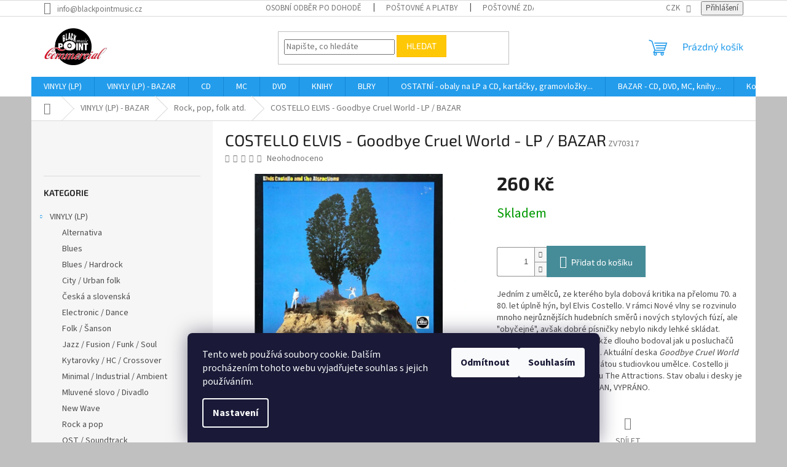

--- FILE ---
content_type: text/html; charset=utf-8
request_url: https://www.blackpoint.cz/costello-elvis-goodbye-cruel-world-lp-bazar/
body_size: 26930
content:
<!doctype html><html lang="cs" dir="ltr" class="header-background-light external-fonts-loaded"><head><meta charset="utf-8" /><meta name="viewport" content="width=device-width,initial-scale=1" /><title>COSTELLO ELVIS - Goodbye Cruel World - LP / BAZAR - Black Point music</title><link rel="preconnect" href="https://cdn.myshoptet.com" /><link rel="dns-prefetch" href="https://cdn.myshoptet.com" /><link rel="preload" href="https://cdn.myshoptet.com/prj/dist/master/cms/libs/jquery/jquery-1.11.3.min.js" as="script" /><link href="https://cdn.myshoptet.com/prj/dist/master/cms/templates/frontend_templates/shared/css/font-face/source-sans-3.css" rel="stylesheet"><link href="https://cdn.myshoptet.com/prj/dist/master/cms/templates/frontend_templates/shared/css/font-face/exo-2.css" rel="stylesheet"><link href="https://cdn.myshoptet.com/prj/dist/master/shop/dist/font-shoptet-11.css.62c94c7785ff2cea73b2.css" rel="stylesheet"><script>
dataLayer = [];
dataLayer.push({'shoptet' : {
    "pageId": 850,
    "pageType": "productDetail",
    "currency": "CZK",
    "currencyInfo": {
        "decimalSeparator": ",",
        "exchangeRate": 1,
        "priceDecimalPlaces": 2,
        "symbol": "K\u010d",
        "symbolLeft": 0,
        "thousandSeparator": " "
    },
    "language": "cs",
    "projectId": 32812,
    "product": {
        "id": 21604,
        "guid": "b6d246ca-b529-11ee-b2ab-8acbaefb8f38",
        "hasVariants": false,
        "codes": [
            {
                "code": "ZV70317"
            }
        ],
        "code": "ZV70317",
        "name": "COSTELLO ELVIS - Goodbye Cruel World - LP \/ BAZAR",
        "appendix": "",
        "weight": 0,
        "manufacturerGuid": "1EF53320F1D86E4CA48ADA0BA3DED3EE",
        "currentCategory": "Gramodesky-vinyly-LP- bazar | Rock, pop, folk atd.",
        "currentCategoryGuid": "e634dbd1-6ccd-11e9-a065-0cc47a6c92bc",
        "defaultCategory": "Gramodesky-vinyly-LP- bazar | Rock, pop, folk atd.",
        "defaultCategoryGuid": "e634dbd1-6ccd-11e9-a065-0cc47a6c92bc",
        "currency": "CZK",
        "priceWithVat": 260
    },
    "stocks": [
        {
            "id": "ext",
            "title": "Sklad",
            "isDeliveryPoint": 0,
            "visibleOnEshop": 1
        }
    ],
    "cartInfo": {
        "id": null,
        "freeShipping": false,
        "freeShippingFrom": 2000,
        "leftToFreeGift": {
            "formattedPrice": "0 K\u010d",
            "priceLeft": 0
        },
        "freeGift": false,
        "leftToFreeShipping": {
            "priceLeft": 2000,
            "dependOnRegion": 0,
            "formattedPrice": "2 000 K\u010d"
        },
        "discountCoupon": [],
        "getNoBillingShippingPrice": {
            "withoutVat": 0,
            "vat": 0,
            "withVat": 0
        },
        "cartItems": [],
        "taxMode": "ORDINARY"
    },
    "cart": [],
    "customer": {
        "priceRatio": 1,
        "priceListId": 1,
        "groupId": null,
        "registered": false,
        "mainAccount": false
    }
}});
dataLayer.push({'cookie_consent' : {
    "marketing": "denied",
    "analytics": "denied"
}});
document.addEventListener('DOMContentLoaded', function() {
    shoptet.consent.onAccept(function(agreements) {
        if (agreements.length == 0) {
            return;
        }
        dataLayer.push({
            'cookie_consent' : {
                'marketing' : (agreements.includes(shoptet.config.cookiesConsentOptPersonalisation)
                    ? 'granted' : 'denied'),
                'analytics': (agreements.includes(shoptet.config.cookiesConsentOptAnalytics)
                    ? 'granted' : 'denied')
            },
            'event': 'cookie_consent'
        });
    });
});
</script>
<meta property="og:type" content="website"><meta property="og:site_name" content="blackpoint.cz"><meta property="og:url" content="https://www.blackpoint.cz/costello-elvis-goodbye-cruel-world-lp-bazar/"><meta property="og:title" content="COSTELLO ELVIS - Goodbye Cruel World - LP / BAZAR - Black Point music"><meta name="author" content="Black Point music"><meta name="web_author" content="Shoptet.cz"><meta name="dcterms.rightsHolder" content="www.blackpoint.cz"><meta name="robots" content="index,follow"><meta property="og:image" content="https://cdn.myshoptet.com/usr/www.blackpoint.cz/user/shop/big/21604_costello-cruel-world-1.jpg?65a7b896"><meta property="og:description" content='COSTELLO ELVIS - Goodbye Cruel World - LP / BAZAR. Jedním z umělců, ze kterého byla dobová kritika na přelomu 70. a 80. let úplně hýn, byl Elvis Costello. V rámci Nové vlny se rozvinulo mnoho nejrůznějších hudebních směrů i nových stylových fúzí, ale "obyčejné", avšak dobré písničky nebylo nikdy lehké skládat.…'><meta name="description" content='COSTELLO ELVIS - Goodbye Cruel World - LP / BAZAR. Jedním z umělců, ze kterého byla dobová kritika na přelomu 70. a 80. let úplně hýn, byl Elvis Costello. V rámci Nové vlny se rozvinulo mnoho nejrůznějších hudebních směrů i nových stylových fúzí, ale "obyčejné", avšak dobré písničky nebylo nikdy lehké skládat.…'><meta property="product:price:amount" content="260"><meta property="product:price:currency" content="CZK"><style>:root {--color-primary: #239ceb;--color-primary-h: 204;--color-primary-s: 83%;--color-primary-l: 53%;--color-primary-hover: #1997e5;--color-primary-hover-h: 203;--color-primary-hover-s: 80%;--color-primary-hover-l: 50%;--color-secondary: #468c98;--color-secondary-h: 189;--color-secondary-s: 37%;--color-secondary-l: 44%;--color-secondary-hover: #3b7580;--color-secondary-hover-h: 190;--color-secondary-hover-s: 37%;--color-secondary-hover-l: 37%;--color-tertiary: #ffc807;--color-tertiary-h: 47;--color-tertiary-s: 100%;--color-tertiary-l: 51%;--color-tertiary-hover: #ffbb00;--color-tertiary-hover-h: 44;--color-tertiary-hover-s: 100%;--color-tertiary-hover-l: 50%;--color-header-background: #ffffff;--template-font: "Source Sans 3";--template-headings-font: "Exo 2";--header-background-url: url("[data-uri]");--cookies-notice-background: #1A1937;--cookies-notice-color: #F8FAFB;--cookies-notice-button-hover: #f5f5f5;--cookies-notice-link-hover: #27263f;--templates-update-management-preview-mode-content: "Náhled aktualizací šablony je aktivní pro váš prohlížeč."}</style>
    
    <link href="https://cdn.myshoptet.com/prj/dist/master/shop/dist/main-11.less.5a24dcbbdabfd189c152.css" rel="stylesheet" />
                <link href="https://cdn.myshoptet.com/prj/dist/master/shop/dist/mobile-header-v1-11.less.1ee105d41b5f713c21aa.css" rel="stylesheet" />
    
    <script>var shoptet = shoptet || {};</script>
    <script src="https://cdn.myshoptet.com/prj/dist/master/shop/dist/main-3g-header.js.05f199e7fd2450312de2.js"></script>
<!-- User include --><!-- api 473(125) html code header -->

                <style>
                    #order-billing-methods .radio-wrapper[data-guid="5f735a0e-9b1d-11ed-8eb3-0cc47a6c92bc"]:not(.cggooglepay), #order-billing-methods .radio-wrapper[data-guid="04e2b4db-66d2-11eb-a065-0cc47a6c92bc"]:not(.cgapplepay) {
                        display: none;
                    }
                </style>
                <script type="text/javascript">
                    document.addEventListener('DOMContentLoaded', function() {
                        if (getShoptetDataLayer('pageType') === 'billingAndShipping') {
                            
                try {
                    if (window.ApplePaySession && window.ApplePaySession.canMakePayments()) {
                        document.querySelector('#order-billing-methods .radio-wrapper[data-guid="04e2b4db-66d2-11eb-a065-0cc47a6c92bc"]').classList.add('cgapplepay');
                    }
                } catch (err) {} 
            
                            
                const cgBaseCardPaymentMethod = {
                        type: 'CARD',
                        parameters: {
                            allowedAuthMethods: ["PAN_ONLY", "CRYPTOGRAM_3DS"],
                            allowedCardNetworks: [/*"AMEX", "DISCOVER", "INTERAC", "JCB",*/ "MASTERCARD", "VISA"]
                        }
                };
                
                function cgLoadScript(src, callback)
                {
                    var s,
                        r,
                        t;
                    r = false;
                    s = document.createElement('script');
                    s.type = 'text/javascript';
                    s.src = src;
                    s.onload = s.onreadystatechange = function() {
                        if ( !r && (!this.readyState || this.readyState == 'complete') )
                        {
                            r = true;
                            callback();
                        }
                    };
                    t = document.getElementsByTagName('script')[0];
                    t.parentNode.insertBefore(s, t);
                } 
                
                function cgGetGoogleIsReadyToPayRequest() {
                    return Object.assign(
                        {},
                        {
                            apiVersion: 2,
                            apiVersionMinor: 0
                        },
                        {
                            allowedPaymentMethods: [cgBaseCardPaymentMethod]
                        }
                    );
                }

                function onCgGooglePayLoaded() {
                    let paymentsClient = new google.payments.api.PaymentsClient({environment: 'PRODUCTION'});
                    paymentsClient.isReadyToPay(cgGetGoogleIsReadyToPayRequest()).then(function(response) {
                        if (response.result) {
                            document.querySelector('#order-billing-methods .radio-wrapper[data-guid="5f735a0e-9b1d-11ed-8eb3-0cc47a6c92bc"]').classList.add('cggooglepay');	 	 	 	 	 
                        }
                    })
                    .catch(function(err) {});
                }
                
                cgLoadScript('https://pay.google.com/gp/p/js/pay.js', onCgGooglePayLoaded);
            
                        }
                    });
                </script> 
                
<!-- project html code header -->
<script>$( document ).ready(function() {
/*    var xhr = new XMLHttpRequest();
    xhr.open('GET', 'http://blackpointmusic.com/header/index.php');
    xhr.onreadystatechange = function () {
      if (this.status == 200 && this.readyState == 4) {
        console.log('response: ' + this.responseText);
        $('#header-in').append(this.responseText);
      }
    };
    xhr.send();
*/
});

</script>



<!-- /User include --><link rel="shortcut icon" href="/favicon.ico" type="image/x-icon" /><link rel="canonical" href="https://www.blackpoint.cz/costello-elvis-goodbye-cruel-world-lp-bazar/" /><style>/* custom background */@media (min-width: 992px) {body {background-color: #c0c0c0 ;background-position: top center;background-repeat: no-repeat;background-attachment: scroll;}}</style>    <!-- Global site tag (gtag.js) - Google Analytics -->
    <script async src="https://www.googletagmanager.com/gtag/js?id=UA-51679928-1"></script>
    <script>
        
        window.dataLayer = window.dataLayer || [];
        function gtag(){dataLayer.push(arguments);}
        

                    console.debug('default consent data');

            gtag('consent', 'default', {"ad_storage":"denied","analytics_storage":"denied","ad_user_data":"denied","ad_personalization":"denied","wait_for_update":500});
            dataLayer.push({
                'event': 'default_consent'
            });
        
        gtag('js', new Date());

                gtag('config', 'UA-51679928-1', { 'groups': "UA" });
        
        
        
        
        
        
        
        
                gtag('set', 'currency', 'CZK');

        gtag('event', 'view_item', {
            "send_to": "UA",
            "items": [
                {
                    "id": "ZV70317",
                    "name": "COSTELLO ELVIS - Goodbye Cruel World - LP \/ BAZAR",
                    "category": "Gramodesky-vinyly-LP- bazar \/ Rock, pop, folk atd.",
                                        "brand": "Antikvariat LP",
                                                            "price": 260
                }
            ]
        });
        
        
        
        
        
        
        
        
        
        
        
        
        document.addEventListener('DOMContentLoaded', function() {
            if (typeof shoptet.tracking !== 'undefined') {
                for (var id in shoptet.tracking.bannersList) {
                    gtag('event', 'view_promotion', {
                        "send_to": "UA",
                        "promotions": [
                            {
                                "id": shoptet.tracking.bannersList[id].id,
                                "name": shoptet.tracking.bannersList[id].name,
                                "position": shoptet.tracking.bannersList[id].position
                            }
                        ]
                    });
                }
            }

            shoptet.consent.onAccept(function(agreements) {
                if (agreements.length !== 0) {
                    console.debug('gtag consent accept');
                    var gtagConsentPayload =  {
                        'ad_storage': agreements.includes(shoptet.config.cookiesConsentOptPersonalisation)
                            ? 'granted' : 'denied',
                        'analytics_storage': agreements.includes(shoptet.config.cookiesConsentOptAnalytics)
                            ? 'granted' : 'denied',
                                                                                                'ad_user_data': agreements.includes(shoptet.config.cookiesConsentOptPersonalisation)
                            ? 'granted' : 'denied',
                        'ad_personalization': agreements.includes(shoptet.config.cookiesConsentOptPersonalisation)
                            ? 'granted' : 'denied',
                        };
                    console.debug('update consent data', gtagConsentPayload);
                    gtag('consent', 'update', gtagConsentPayload);
                    dataLayer.push(
                        { 'event': 'update_consent' }
                    );
                }
            });
        });
    </script>
<script>
    (function(t, r, a, c, k, i, n, g) { t['ROIDataObject'] = k;
    t[k]=t[k]||function(){ (t[k].q=t[k].q||[]).push(arguments) },t[k].c=i;n=r.createElement(a),
    g=r.getElementsByTagName(a)[0];n.async=1;n.src=c;g.parentNode.insertBefore(n,g)
    })(window, document, 'script', '//www.heureka.cz/ocm/sdk.js?source=shoptet&version=2&page=product_detail', 'heureka', 'cz');

    heureka('set_user_consent', 0);
</script>
</head><body class="desktop id-850 in-rock--pop--folk-atd template-11 type-product type-detail multiple-columns-body columns-3 ums_forms_redesign--off ums_a11y_category_page--on ums_discussion_rating_forms--off ums_flags_display_unification--on ums_a11y_login--on mobile-header-version-1"><noscript>
    <style>
        #header {
            padding-top: 0;
            position: relative !important;
            top: 0;
        }
        .header-navigation {
            position: relative !important;
        }
        .overall-wrapper {
            margin: 0 !important;
        }
        body:not(.ready) {
            visibility: visible !important;
        }
    </style>
    <div class="no-javascript">
        <div class="no-javascript__title">Musíte změnit nastavení vašeho prohlížeče</div>
        <div class="no-javascript__text">Podívejte se na: <a href="https://www.google.com/support/bin/answer.py?answer=23852">Jak povolit JavaScript ve vašem prohlížeči</a>.</div>
        <div class="no-javascript__text">Pokud používáte software na blokování reklam, může být nutné povolit JavaScript z této stránky.</div>
        <div class="no-javascript__text">Děkujeme.</div>
    </div>
</noscript>

        <div id="fb-root"></div>
        <script>
            window.fbAsyncInit = function() {
                FB.init({
                    autoLogAppEvents : true,
                    xfbml            : true,
                    version          : 'v24.0'
                });
            };
        </script>
        <script async defer crossorigin="anonymous" src="https://connect.facebook.net/cs_CZ/sdk.js#xfbml=1&version=v24.0"></script>    <div class="siteCookies siteCookies--bottom siteCookies--dark js-siteCookies" role="dialog" data-testid="cookiesPopup" data-nosnippet>
        <div class="siteCookies__form">
            <div class="siteCookies__content">
                <div class="siteCookies__text">
                    Tento web používá soubory cookie. Dalším procházením tohoto webu vyjadřujete souhlas s jejich používáním.
                </div>
                <p class="siteCookies__links">
                    <button class="siteCookies__link js-cookies-settings" aria-label="Nastavení cookies" data-testid="cookiesSettings">Nastavení</button>
                </p>
            </div>
            <div class="siteCookies__buttonWrap">
                                    <button class="siteCookies__button js-cookiesConsentSubmit" value="reject" aria-label="Odmítnout cookies" data-testid="buttonCookiesReject">Odmítnout</button>
                                <button class="siteCookies__button js-cookiesConsentSubmit" value="all" aria-label="Přijmout cookies" data-testid="buttonCookiesAccept">Souhlasím</button>
            </div>
        </div>
        <script>
            document.addEventListener("DOMContentLoaded", () => {
                const siteCookies = document.querySelector('.js-siteCookies');
                document.addEventListener("scroll", shoptet.common.throttle(() => {
                    const st = document.documentElement.scrollTop;
                    if (st > 1) {
                        siteCookies.classList.add('siteCookies--scrolled');
                    } else {
                        siteCookies.classList.remove('siteCookies--scrolled');
                    }
                }, 100));
            });
        </script>
    </div>
<a href="#content" class="skip-link sr-only">Přejít na obsah</a><div class="overall-wrapper"><div class="user-action"><div class="container">
    <div class="user-action-in">
                    <div id="login" class="user-action-login popup-widget login-widget" role="dialog" aria-labelledby="loginHeading">
        <div class="popup-widget-inner">
                            <h2 id="loginHeading">Přihlášení k vašemu účtu</h2><div id="customerLogin"><form action="/action/Customer/Login/" method="post" id="formLoginIncluded" class="csrf-enabled formLogin" data-testid="formLogin"><input type="hidden" name="referer" value="" /><div class="form-group"><div class="input-wrapper email js-validated-element-wrapper no-label"><input type="email" name="email" class="form-control" autofocus placeholder="E-mailová adresa (např. jan@novak.cz)" data-testid="inputEmail" autocomplete="email" required /></div></div><div class="form-group"><div class="input-wrapper password js-validated-element-wrapper no-label"><input type="password" name="password" class="form-control" placeholder="Heslo" data-testid="inputPassword" autocomplete="current-password" required /><span class="no-display">Nemůžete vyplnit toto pole</span><input type="text" name="surname" value="" class="no-display" /></div></div><div class="form-group"><div class="login-wrapper"><button type="submit" class="btn btn-secondary btn-text btn-login" data-testid="buttonSubmit">Přihlásit se</button><div class="password-helper"><a href="/registrace/" data-testid="signup" rel="nofollow">Nová registrace</a><a href="/klient/zapomenute-heslo/" rel="nofollow">Zapomenuté heslo</a></div></div></div></form>
</div>                    </div>
    </div>

                            <div id="cart-widget" class="user-action-cart popup-widget cart-widget loader-wrapper" data-testid="popupCartWidget" role="dialog" aria-hidden="true">
    <div class="popup-widget-inner cart-widget-inner place-cart-here">
        <div class="loader-overlay">
            <div class="loader"></div>
        </div>
    </div>

    <div class="cart-widget-button">
        <a href="/kosik/" class="btn btn-conversion" id="continue-order-button" rel="nofollow" data-testid="buttonNextStep">Pokračovat do košíku</a>
    </div>
</div>
            </div>
</div>
</div><div class="top-navigation-bar" data-testid="topNavigationBar">

    <div class="container">

        <div class="top-navigation-contacts">
            <strong>Zákaznická podpora:</strong><a href="mailto:info@blackpointmusic.cz" class="project-email" data-testid="contactboxEmail"><span>info@blackpointmusic.cz</span></a>        </div>

                            <div class="top-navigation-menu">
                <div class="top-navigation-menu-trigger"></div>
                <ul class="top-navigation-bar-menu">
                                            <li class="top-navigation-menu-item-825">
                            <a href="/osobni-odber-po-dohode/" target="blank">Osobní odběr po dohodě</a>
                        </li>
                                            <li class="top-navigation-menu-item-853">
                            <a href="/postovne-a-platby/" target="blank">Poštovné a platby</a>
                        </li>
                                            <li class="top-navigation-menu-item-827">
                            <a href="/postovne-zdarma/" target="blank">Poštovné zdarma</a>
                        </li>
                                            <li class="top-navigation-menu-item-901">
                            <a href="/hodnoceni-stavu-bazarovych-lp/" target="blank">Hodnocení stavu bazarových LP</a>
                        </li>
                                            <li class="top-navigation-menu-item-1041">
                            <a href="/audiokazety-aneb-co-je-bo-rproztoc/" target="blank">Audiokazety aneb Co je BPROZTOČ?</a>
                        </li>
                                            <li class="top-navigation-menu-item-907">
                            <a href="/jak-psat-heureku/" target="blank">Jak psát Heuréku?</a>
                        </li>
                                            <li class="top-navigation-menu-item-27">
                            <a href="/jak-nakupovat/" target="blank">Jak nakupovat</a>
                        </li>
                                            <li class="top-navigation-menu-item-977">
                            <a href="/ochrana-osobnich-udaju/" target="blank">Ochrana osobních údajů</a>
                        </li>
                                            <li class="top-navigation-menu-item-39">
                            <a href="/obchodni-podminky/" target="blank">Obchodní podmínky</a>
                        </li>
                                    </ul>
                <ul class="top-navigation-bar-menu-helper"></ul>
            </div>
        
        <div class="top-navigation-tools">
            <div class="responsive-tools">
                <a href="#" class="toggle-window" data-target="search" aria-label="Hledat" data-testid="linkSearchIcon"></a>
                                                            <a href="#" class="toggle-window" data-target="login"></a>
                                                    <a href="#" class="toggle-window" data-target="navigation" aria-label="Menu" data-testid="hamburgerMenu"></a>
            </div>
                <div class="dropdown">
        <span>Ceny v:</span>
        <button id="topNavigationDropdown" type="button" data-toggle="dropdown" aria-haspopup="true" aria-expanded="false">
            CZK
            <span class="caret"></span>
        </button>
        <ul class="dropdown-menu" aria-labelledby="topNavigationDropdown"><li><a href="/action/Currency/changeCurrency/?currencyCode=CZK" rel="nofollow">CZK</a></li><li><a href="/action/Currency/changeCurrency/?currencyCode=EUR" rel="nofollow">EUR</a></li><li><a href="/action/Currency/changeCurrency/?currencyCode=USD" rel="nofollow">USD</a></li></ul>
    </div>
            <button class="top-nav-button top-nav-button-login toggle-window" type="button" data-target="login" aria-haspopup="dialog" aria-controls="login" aria-expanded="false" data-testid="signin"><span>Přihlášení</span></button>        </div>

    </div>

</div>
<header id="header"><div class="container navigation-wrapper">
    <div class="header-top">
        <div class="site-name-wrapper">
            <div class="site-name"><a href="/" data-testid="linkWebsiteLogo"><img src="https://cdn.myshoptet.com/usr/www.blackpoint.cz/user/logos/logo_bpm_comm(1).png" alt="Black Point music" fetchpriority="low" /></a></div>        </div>
        <div class="search" itemscope itemtype="https://schema.org/WebSite">
            <meta itemprop="headline" content="Rock, pop, folk atd."/><meta itemprop="url" content="https://www.blackpoint.cz"/><meta itemprop="text" content="COSTELLO ELVIS - Goodbye Cruel World - LP / BAZAR. Jedním z umělců, ze kterého byla dobová kritika na přelomu 70. a 80. let úplně hýn, byl Elvis Costello. V rámci Nové vlny se rozvinulo mnoho nejrůznějších hudebních směrů i nových stylových fúzí, ale &amp;quot;obyčejné&amp;quot;, avšak dobré písničky nebylo nikdy lehké..."/>            <form action="/action/ProductSearch/prepareString/" method="post"
    id="formSearchForm" class="search-form compact-form js-search-main"
    itemprop="potentialAction" itemscope itemtype="https://schema.org/SearchAction" data-testid="searchForm">
    <fieldset>
        <meta itemprop="target"
            content="https://www.blackpoint.cz/vyhledavani/?string={string}"/>
        <input type="hidden" name="language" value="cs"/>
        
            
<input
    type="search"
    name="string"
        class="query-input form-control search-input js-search-input"
    placeholder="Napište, co hledáte"
    autocomplete="off"
    required
    itemprop="query-input"
    aria-label="Vyhledávání"
    data-testid="searchInput"
>
            <button type="submit" class="btn btn-default" data-testid="searchBtn">Hledat</button>
        
    </fieldset>
</form>
        </div>
        <div class="navigation-buttons">
                
    <a href="/kosik/" class="btn btn-icon toggle-window cart-count" data-target="cart" data-hover="true" data-redirect="true" data-testid="headerCart" rel="nofollow" aria-haspopup="dialog" aria-expanded="false" aria-controls="cart-widget">
        
                <span class="sr-only">Nákupní košík</span>
        
            <span class="cart-price visible-lg-inline-block" data-testid="headerCartPrice">
                                    Prázdný košík                            </span>
        
    
            </a>
        </div>
    </div>
    <nav id="navigation" aria-label="Hlavní menu" data-collapsible="true"><div class="navigation-in menu"><ul class="menu-level-1" role="menubar" data-testid="headerMenuItems"><li class="menu-item-770 ext" role="none"><a href="/gramodesky-vinyly-lp-nove/" data-testid="headerMenuItem" role="menuitem" aria-haspopup="true" aria-expanded="false"><b>VINYLY (LP)</b><span class="submenu-arrow"></span></a><ul class="menu-level-2" aria-label="VINYLY (LP)" tabindex="-1" role="menu"><li class="menu-item-800" role="none"><a href="/alternativa-4/" class="menu-image" data-testid="headerMenuItem" tabindex="-1" aria-hidden="true"><img src="data:image/svg+xml,%3Csvg%20width%3D%22140%22%20height%3D%22100%22%20xmlns%3D%22http%3A%2F%2Fwww.w3.org%2F2000%2Fsvg%22%3E%3C%2Fsvg%3E" alt="" aria-hidden="true" width="140" height="100"  data-src="https://cdn.myshoptet.com/usr/www.blackpoint.cz/user/categories/thumb/golden-grass-4.jpg" fetchpriority="low" /></a><div><a href="/alternativa-4/" data-testid="headerMenuItem" role="menuitem"><span>Alternativa</span></a>
                        </div></li><li class="menu-item-845" role="none"><a href="/blues-2/" class="menu-image" data-testid="headerMenuItem" tabindex="-1" aria-hidden="true"><img src="data:image/svg+xml,%3Csvg%20width%3D%22140%22%20height%3D%22100%22%20xmlns%3D%22http%3A%2F%2Fwww.w3.org%2F2000%2Fsvg%22%3E%3C%2Fsvg%3E" alt="" aria-hidden="true" width="140" height="100"  data-src="https://cdn.myshoptet.com/usr/www.blackpoint.cz/user/categories/thumb/fats-domino-2.jpg" fetchpriority="low" /></a><div><a href="/blues-2/" data-testid="headerMenuItem" role="menuitem"><span>Blues</span></a>
                        </div></li><li class="menu-item-807" role="none"><a href="/blues-hardrock-3/" class="menu-image" data-testid="headerMenuItem" tabindex="-1" aria-hidden="true"><img src="data:image/svg+xml,%3Csvg%20width%3D%22140%22%20height%3D%22100%22%20xmlns%3D%22http%3A%2F%2Fwww.w3.org%2F2000%2Fsvg%22%3E%3C%2Fsvg%3E" alt="" aria-hidden="true" width="140" height="100"  data-src="https://cdn.myshoptet.com/usr/www.blackpoint.cz/user/categories/thumb/focus.jpg" fetchpriority="low" /></a><div><a href="/blues-hardrock-3/" data-testid="headerMenuItem" role="menuitem"><span>Blues / Hardrock</span></a>
                        </div></li><li class="menu-item-874" role="none"><a href="/city-urban-folk-3/" class="menu-image" data-testid="headerMenuItem" tabindex="-1" aria-hidden="true"><img src="data:image/svg+xml,%3Csvg%20width%3D%22140%22%20height%3D%22100%22%20xmlns%3D%22http%3A%2F%2Fwww.w3.org%2F2000%2Fsvg%22%3E%3C%2Fsvg%3E" alt="" aria-hidden="true" width="140" height="100"  data-src="https://cdn.myshoptet.com/usr/www.blackpoint.cz/user/categories/thumb/mc.jpg" fetchpriority="low" /></a><div><a href="/city-urban-folk-3/" data-testid="headerMenuItem" role="menuitem"><span>City / Urban folk</span></a>
                        </div></li><li class="menu-item-856" role="none"><a href="/ceska-a-slovenska/" class="menu-image" data-testid="headerMenuItem" tabindex="-1" aria-hidden="true"><img src="data:image/svg+xml,%3Csvg%20width%3D%22140%22%20height%3D%22100%22%20xmlns%3D%22http%3A%2F%2Fwww.w3.org%2F2000%2Fsvg%22%3E%3C%2Fsvg%3E" alt="" aria-hidden="true" width="140" height="100"  data-src="https://cdn.myshoptet.com/usr/www.blackpoint.cz/user/categories/thumb/whitney-houston-3.jpg" fetchpriority="low" /></a><div><a href="/ceska-a-slovenska/" data-testid="headerMenuItem" role="menuitem"><span>Česká a slovenská</span></a>
                        </div></li><li class="menu-item-817" role="none"><a href="/electronic-dance-3/" class="menu-image" data-testid="headerMenuItem" tabindex="-1" aria-hidden="true"><img src="data:image/svg+xml,%3Csvg%20width%3D%22140%22%20height%3D%22100%22%20xmlns%3D%22http%3A%2F%2Fwww.w3.org%2F2000%2Fsvg%22%3E%3C%2Fsvg%3E" alt="" aria-hidden="true" width="140" height="100"  data-src="https://cdn.myshoptet.com/usr/www.blackpoint.cz/user/categories/thumb/wakeman.jpg" fetchpriority="low" /></a><div><a href="/electronic-dance-3/" data-testid="headerMenuItem" role="menuitem"><span>Electronic / Dance</span></a>
                        </div></li><li class="menu-item-804" role="none"><a href="/folk-sanson-4/" class="menu-image" data-testid="headerMenuItem" tabindex="-1" aria-hidden="true"><img src="data:image/svg+xml,%3Csvg%20width%3D%22140%22%20height%3D%22100%22%20xmlns%3D%22http%3A%2F%2Fwww.w3.org%2F2000%2Fsvg%22%3E%3C%2Fsvg%3E" alt="" aria-hidden="true" width="140" height="100"  data-src="https://cdn.myshoptet.com/usr/www.blackpoint.cz/user/categories/thumb/festival.jpg" fetchpriority="low" /></a><div><a href="/folk-sanson-4/" data-testid="headerMenuItem" role="menuitem"><span>Folk / Šanson</span></a>
                        </div></li><li class="menu-item-796" role="none"><a href="/jazz-fusion-funk-soul-2/" class="menu-image" data-testid="headerMenuItem" tabindex="-1" aria-hidden="true"><img src="data:image/svg+xml,%3Csvg%20width%3D%22140%22%20height%3D%22100%22%20xmlns%3D%22http%3A%2F%2Fwww.w3.org%2F2000%2Fsvg%22%3E%3C%2Fsvg%3E" alt="" aria-hidden="true" width="140" height="100"  data-src="https://cdn.myshoptet.com/usr/www.blackpoint.cz/user/categories/thumb/focus-akkerman-3.jpg" fetchpriority="low" /></a><div><a href="/jazz-fusion-funk-soul-2/" data-testid="headerMenuItem" role="menuitem"><span>Jazz / Fusion / Funk / Soul</span></a>
                        </div></li><li class="menu-item-791" role="none"><a href="/kytarovky-hc-crossover-3/" class="menu-image" data-testid="headerMenuItem" tabindex="-1" aria-hidden="true"><img src="data:image/svg+xml,%3Csvg%20width%3D%22140%22%20height%3D%22100%22%20xmlns%3D%22http%3A%2F%2Fwww.w3.org%2F2000%2Fsvg%22%3E%3C%2Fsvg%3E" alt="" aria-hidden="true" width="140" height="100"  data-src="https://cdn.myshoptet.com/usr/www.blackpoint.cz/user/categories/thumb/pol.jpg" fetchpriority="low" /></a><div><a href="/kytarovky-hc-crossover-3/" data-testid="headerMenuItem" role="menuitem"><span>Kytarovky / HC / Crossover</span></a>
                        </div></li><li class="menu-item-879" role="none"><a href="/minimal-industrial-ambient-3/" class="menu-image" data-testid="headerMenuItem" tabindex="-1" aria-hidden="true"><img src="data:image/svg+xml,%3Csvg%20width%3D%22140%22%20height%3D%22100%22%20xmlns%3D%22http%3A%2F%2Fwww.w3.org%2F2000%2Fsvg%22%3E%3C%2Fsvg%3E" alt="" aria-hidden="true" width="140" height="100"  data-src="https://cdn.myshoptet.com/usr/www.blackpoint.cz/user/categories/thumb/cikori.jpg" fetchpriority="low" /></a><div><a href="/minimal-industrial-ambient-3/" data-testid="headerMenuItem" role="menuitem"><span>Minimal / Industrial / Ambient</span></a>
                        </div></li><li class="menu-item-909" role="none"><a href="/mluvene-slovo-divadlo-4/" class="menu-image" data-testid="headerMenuItem" tabindex="-1" aria-hidden="true"><img src="data:image/svg+xml,%3Csvg%20width%3D%22140%22%20height%3D%22100%22%20xmlns%3D%22http%3A%2F%2Fwww.w3.org%2F2000%2Fsvg%22%3E%3C%2Fsvg%3E" alt="" aria-hidden="true" width="140" height="100"  data-src="https://cdn.myshoptet.com/usr/www.blackpoint.cz/user/categories/thumb/bh.jpg" fetchpriority="low" /></a><div><a href="/mluvene-slovo-divadlo-4/" data-testid="headerMenuItem" role="menuitem"><span>Mluvené slovo / Divadlo</span></a>
                        </div></li><li class="menu-item-820" role="none"><a href="/new-wave-3/" class="menu-image" data-testid="headerMenuItem" tabindex="-1" aria-hidden="true"><img src="data:image/svg+xml,%3Csvg%20width%3D%22140%22%20height%3D%22100%22%20xmlns%3D%22http%3A%2F%2Fwww.w3.org%2F2000%2Fsvg%22%3E%3C%2Fsvg%3E" alt="" aria-hidden="true" width="140" height="100"  data-src="https://cdn.myshoptet.com/usr/www.blackpoint.cz/user/categories/thumb/hnf-3.jpg" fetchpriority="low" /></a><div><a href="/new-wave-3/" data-testid="headerMenuItem" role="menuitem"><span>New Wave</span></a>
                        </div></li><li class="menu-item-815" role="none"><a href="/rock-a-pop-4/" class="menu-image" data-testid="headerMenuItem" tabindex="-1" aria-hidden="true"><img src="data:image/svg+xml,%3Csvg%20width%3D%22140%22%20height%3D%22100%22%20xmlns%3D%22http%3A%2F%2Fwww.w3.org%2F2000%2Fsvg%22%3E%3C%2Fsvg%3E" alt="" aria-hidden="true" width="140" height="100"  data-src="https://cdn.myshoptet.com/usr/www.blackpoint.cz/user/categories/thumb/supertramp-famous-3.jpg" fetchpriority="low" /></a><div><a href="/rock-a-pop-4/" data-testid="headerMenuItem" role="menuitem"><span>Rock a pop</span></a>
                        </div></li><li class="menu-item-840" role="none"><a href="/ost-soundtrack-2/" class="menu-image" data-testid="headerMenuItem" tabindex="-1" aria-hidden="true"><img src="data:image/svg+xml,%3Csvg%20width%3D%22140%22%20height%3D%22100%22%20xmlns%3D%22http%3A%2F%2Fwww.w3.org%2F2000%2Fsvg%22%3E%3C%2Fsvg%3E" alt="" aria-hidden="true" width="140" height="100"  data-src="https://cdn.myshoptet.com/usr/www.blackpoint.cz/user/categories/thumb/thomp.jpg" fetchpriority="low" /></a><div><a href="/ost-soundtrack-2/" data-testid="headerMenuItem" role="menuitem"><span>OST / Soundtrack</span></a>
                        </div></li><li class="menu-item-841" role="none"><a href="/prog-rock-art-rock-3/" class="menu-image" data-testid="headerMenuItem" tabindex="-1" aria-hidden="true"><img src="data:image/svg+xml,%3Csvg%20width%3D%22140%22%20height%3D%22100%22%20xmlns%3D%22http%3A%2F%2Fwww.w3.org%2F2000%2Fsvg%22%3E%3C%2Fsvg%3E" alt="" aria-hidden="true" width="140" height="100"  data-src="https://cdn.myshoptet.com/usr/www.blackpoint.cz/user/categories/thumb/urs.jpg" fetchpriority="low" /></a><div><a href="/prog-rock-art-rock-3/" data-testid="headerMenuItem" role="menuitem"><span>Prog Rock / Art Rock</span></a>
                        </div></li><li class="menu-item-842" role="none"><a href="/punk-pub-ska-reggae-4/" class="menu-image" data-testid="headerMenuItem" tabindex="-1" aria-hidden="true"><img src="data:image/svg+xml,%3Csvg%20width%3D%22140%22%20height%3D%22100%22%20xmlns%3D%22http%3A%2F%2Fwww.w3.org%2F2000%2Fsvg%22%3E%3C%2Fsvg%3E" alt="" aria-hidden="true" width="140" height="100"  data-src="https://cdn.myshoptet.com/usr/www.blackpoint.cz/user/categories/thumb/marley-wailers-tosh-3.jpg" fetchpriority="low" /></a><div><a href="/punk-pub-ska-reggae-4/" data-testid="headerMenuItem" role="menuitem"><span>Punk / Pub / Ska / Reggae</span></a>
                        </div></li><li class="menu-item-857" role="none"><a href="/underground-3/" class="menu-image" data-testid="headerMenuItem" tabindex="-1" aria-hidden="true"><img src="data:image/svg+xml,%3Csvg%20width%3D%22140%22%20height%3D%22100%22%20xmlns%3D%22http%3A%2F%2Fwww.w3.org%2F2000%2Fsvg%22%3E%3C%2Fsvg%3E" alt="" aria-hidden="true" width="140" height="100"  data-src="https://cdn.myshoptet.com/usr/www.blackpoint.cz/user/categories/thumb/brut.jpg" fetchpriority="low" /></a><div><a href="/underground-3/" data-testid="headerMenuItem" role="menuitem"><span>Underground</span></a>
                        </div></li><li class="menu-item-1008" role="none"><a href="/word-ethno-folklor/" class="menu-image" data-testid="headerMenuItem" tabindex="-1" aria-hidden="true"><img src="data:image/svg+xml,%3Csvg%20width%3D%22140%22%20height%3D%22100%22%20xmlns%3D%22http%3A%2F%2Fwww.w3.org%2F2000%2Fsvg%22%3E%3C%2Fsvg%3E" alt="" aria-hidden="true" width="140" height="100"  data-src="https://cdn.myshoptet.com/usr/www.blackpoint.cz/user/categories/thumb/feidman-viva-klezmer-3.jpg" fetchpriority="low" /></a><div><a href="/word-ethno-folklor/" data-testid="headerMenuItem" role="menuitem"><span>Word Ethno Folklór</span></a>
                        </div></li><li class="menu-item-992" role="none"><a href="/zahranicni-2/" class="menu-image" data-testid="headerMenuItem" tabindex="-1" aria-hidden="true"><img src="data:image/svg+xml,%3Csvg%20width%3D%22140%22%20height%3D%22100%22%20xmlns%3D%22http%3A%2F%2Fwww.w3.org%2F2000%2Fsvg%22%3E%3C%2Fsvg%3E" alt="" aria-hidden="true" width="140" height="100"  data-src="https://cdn.myshoptet.com/usr/www.blackpoint.cz/user/categories/thumb/animals-burdon-3.jpg" fetchpriority="low" /></a><div><a href="/zahranicni-2/" data-testid="headerMenuItem" role="menuitem"><span>Zahraniční</span></a>
                        </div></li></ul></li>
<li class="menu-item-847 ext" role="none"><a href="/gramodesky-vinyly-lp-bazar/" data-testid="headerMenuItem" role="menuitem" aria-haspopup="true" aria-expanded="false"><b>VINYLY (LP) - BAZAR</b><span class="submenu-arrow"></span></a><ul class="menu-level-2" aria-label="VINYLY (LP) - BAZAR" tabindex="-1" role="menu"><li class="menu-item-1017" role="none"><a href="/alternativa-5/" class="menu-image" data-testid="headerMenuItem" tabindex="-1" aria-hidden="true"><img src="data:image/svg+xml,%3Csvg%20width%3D%22140%22%20height%3D%22100%22%20xmlns%3D%22http%3A%2F%2Fwww.w3.org%2F2000%2Fsvg%22%3E%3C%2Fsvg%3E" alt="" aria-hidden="true" width="140" height="100"  data-src="https://cdn.myshoptet.com/usr/www.blackpoint.cz/user/categories/thumb/golden-grass-4-1.jpg" fetchpriority="low" /></a><div><a href="/alternativa-5/" data-testid="headerMenuItem" role="menuitem"><span>Alternativa</span></a>
                        </div></li><li class="menu-item-849" role="none"><a href="/ceska-a-slovenska-5/" class="menu-image" data-testid="headerMenuItem" tabindex="-1" aria-hidden="true"><img src="data:image/svg+xml,%3Csvg%20width%3D%22140%22%20height%3D%22100%22%20xmlns%3D%22http%3A%2F%2Fwww.w3.org%2F2000%2Fsvg%22%3E%3C%2Fsvg%3E" alt="" aria-hidden="true" width="140" height="100"  data-src="https://cdn.myshoptet.com/usr/www.blackpoint.cz/user/categories/thumb/locomotiv-gt-kepzelt-riport-3.jpg" fetchpriority="low" /></a><div><a href="/ceska-a-slovenska-5/" data-testid="headerMenuItem" role="menuitem"><span>Český rock, pop, folk atd.</span></a>
                        </div></li><li class="menu-item-873" role="none"><a href="/detske-pro-deti-3/" class="menu-image" data-testid="headerMenuItem" tabindex="-1" aria-hidden="true"><img src="data:image/svg+xml,%3Csvg%20width%3D%22140%22%20height%3D%22100%22%20xmlns%3D%22http%3A%2F%2Fwww.w3.org%2F2000%2Fsvg%22%3E%3C%2Fsvg%3E" alt="" aria-hidden="true" width="140" height="100"  data-src="https://cdn.myshoptet.com/usr/www.blackpoint.cz/user/categories/thumb/fontana-1.jpg" fetchpriority="low" /></a><div><a href="/detske-pro-deti-3/" data-testid="headerMenuItem" role="menuitem"><span>Dětské / Pro děti</span></a>
                        </div></li><li class="menu-item-883" role="none"><a href="/folk-a-country/" class="menu-image" data-testid="headerMenuItem" tabindex="-1" aria-hidden="true"><img src="data:image/svg+xml,%3Csvg%20width%3D%22140%22%20height%3D%22100%22%20xmlns%3D%22http%3A%2F%2Fwww.w3.org%2F2000%2Fsvg%22%3E%3C%2Fsvg%3E" alt="" aria-hidden="true" width="140" height="100"  data-src="https://cdn.myshoptet.com/usr/www.blackpoint.cz/user/categories/thumb/folk.jpg" fetchpriority="low" /></a><div><a href="/folk-a-country/" data-testid="headerMenuItem" role="menuitem"><span>Folk a country</span></a>
                        </div></li><li class="menu-item-851" role="none"><a href="/jazz--fusion--soul--blues--funky/" class="menu-image" data-testid="headerMenuItem" tabindex="-1" aria-hidden="true"><img src="data:image/svg+xml,%3Csvg%20width%3D%22140%22%20height%3D%22100%22%20xmlns%3D%22http%3A%2F%2Fwww.w3.org%2F2000%2Fsvg%22%3E%3C%2Fsvg%3E" alt="" aria-hidden="true" width="140" height="100"  data-src="https://cdn.myshoptet.com/usr/www.blackpoint.cz/user/categories/thumb/charlie-parker-k-c-blues.jpg" fetchpriority="low" /></a><div><a href="/jazz--fusion--soul--blues--funky/" data-testid="headerMenuItem" role="menuitem"><span>Jazz, fusion, soul, blues, funky</span></a>
                        </div></li><li class="menu-item-852" role="none"><a href="/mluvene-slovo--divadlo--folklor/" class="menu-image" data-testid="headerMenuItem" tabindex="-1" aria-hidden="true"><img src="data:image/svg+xml,%3Csvg%20width%3D%22140%22%20height%3D%22100%22%20xmlns%3D%22http%3A%2F%2Fwww.w3.org%2F2000%2Fsvg%22%3E%3C%2Fsvg%3E" alt="" aria-hidden="true" width="140" height="100"  data-src="https://cdn.myshoptet.com/usr/www.blackpoint.cz/user/categories/thumb/jazz-soul.jpg" fetchpriority="low" /></a><div><a href="/mluvene-slovo--divadlo--folklor/" data-testid="headerMenuItem" role="menuitem"><span>Mluvené slovo, divadlo, folklór</span></a>
                        </div></li><li class="menu-item-983" role="none"><a href="/ostatni/" class="menu-image" data-testid="headerMenuItem" tabindex="-1" aria-hidden="true"><img src="data:image/svg+xml,%3Csvg%20width%3D%22140%22%20height%3D%22100%22%20xmlns%3D%22http%3A%2F%2Fwww.w3.org%2F2000%2Fsvg%22%3E%3C%2Fsvg%3E" alt="" aria-hidden="true" width="140" height="100"  data-src="https://cdn.myshoptet.com/usr/www.blackpoint.cz/user/categories/thumb/yardbirds-remember-3.jpg" fetchpriority="low" /></a><div><a href="/ostatni/" data-testid="headerMenuItem" role="menuitem"><span>Ostatní</span></a>
                        </div></li><li class="menu-item-850 active" role="none"><a href="/rock--pop--folk-atd/" class="menu-image" data-testid="headerMenuItem" tabindex="-1" aria-hidden="true"><img src="data:image/svg+xml,%3Csvg%20width%3D%22140%22%20height%3D%22100%22%20xmlns%3D%22http%3A%2F%2Fwww.w3.org%2F2000%2Fsvg%22%3E%3C%2Fsvg%3E" alt="" aria-hidden="true" width="140" height="100"  data-src="https://cdn.myshoptet.com/usr/www.blackpoint.cz/user/categories/thumb/rolling-stones-metamorphosis-3.jpg" fetchpriority="low" /></a><div><a href="/rock--pop--folk-atd/" data-testid="headerMenuItem" role="menuitem"><span>Rock, pop, folk atd.</span></a>
                        </div></li><li class="menu-item-848" role="none"><a href="/vazna-hudba--opera/" class="menu-image" data-testid="headerMenuItem" tabindex="-1" aria-hidden="true"><img src="data:image/svg+xml,%3Csvg%20width%3D%22140%22%20height%3D%22100%22%20xmlns%3D%22http%3A%2F%2Fwww.w3.org%2F2000%2Fsvg%22%3E%3C%2Fsvg%3E" alt="" aria-hidden="true" width="140" height="100"  data-src="https://cdn.myshoptet.com/usr/www.blackpoint.cz/user/categories/thumb/r_p.jpg" fetchpriority="low" /></a><div><a href="/vazna-hudba--opera/" data-testid="headerMenuItem" role="menuitem"><span>Vážná hudba, opera</span></a>
                        </div></li><li class="menu-item-896" role="none"><a href="/vanocni-2/" class="menu-image" data-testid="headerMenuItem" tabindex="-1" aria-hidden="true"><img src="data:image/svg+xml,%3Csvg%20width%3D%22140%22%20height%3D%22100%22%20xmlns%3D%22http%3A%2F%2Fwww.w3.org%2F2000%2Fsvg%22%3E%3C%2Fsvg%3E" alt="" aria-hidden="true" width="140" height="100"  data-src="https://cdn.myshoptet.com/usr/www.blackpoint.cz/user/categories/thumb/yardbirds-20-greatest-hits-3.jpg" fetchpriority="low" /></a><div><a href="/vanocni-2/" data-testid="headerMenuItem" role="menuitem"><span>Vánoční</span></a>
                        </div></li><li class="menu-item-1011" role="none"><a href="/word-ethno-folklor-2/" class="menu-image" data-testid="headerMenuItem" tabindex="-1" aria-hidden="true"><img src="data:image/svg+xml,%3Csvg%20width%3D%22140%22%20height%3D%22100%22%20xmlns%3D%22http%3A%2F%2Fwww.w3.org%2F2000%2Fsvg%22%3E%3C%2Fsvg%3E" alt="" aria-hidden="true" width="140" height="100"  data-src="https://cdn.myshoptet.com/usr/www.blackpoint.cz/user/categories/thumb/ted-nugent-intensities-in-10-cities-3.jpg" fetchpriority="low" /></a><div><a href="/word-ethno-folklor-2/" data-testid="headerMenuItem" role="menuitem"><span>Word Ethno Folklór</span></a>
                        </div></li><li class="menu-item-995" role="none"><a href="/zahranicni-3/" class="menu-image" data-testid="headerMenuItem" tabindex="-1" aria-hidden="true"><img src="data:image/svg+xml,%3Csvg%20width%3D%22140%22%20height%3D%22100%22%20xmlns%3D%22http%3A%2F%2Fwww.w3.org%2F2000%2Fsvg%22%3E%3C%2Fsvg%3E" alt="" aria-hidden="true" width="140" height="100"  data-src="https://cdn.myshoptet.com/usr/www.blackpoint.cz/user/categories/thumb/abba-arrival-5.jpg" fetchpriority="low" /></a><div><a href="/zahranicni-3/" data-testid="headerMenuItem" role="menuitem"><span>Zahraniční</span></a>
                        </div></li></ul></li>
<li class="menu-item-755 ext" role="none"><a href="/cd/" data-testid="headerMenuItem" role="menuitem" aria-haspopup="true" aria-expanded="false"><b>CD</b><span class="submenu-arrow"></span></a><ul class="menu-level-2" aria-label="CD" tabindex="-1" role="menu"><li class="menu-item-761" role="none"><a href="/alternativa-2/" class="menu-image" data-testid="headerMenuItem" tabindex="-1" aria-hidden="true"><img src="data:image/svg+xml,%3Csvg%20width%3D%22140%22%20height%3D%22100%22%20xmlns%3D%22http%3A%2F%2Fwww.w3.org%2F2000%2Fsvg%22%3E%3C%2Fsvg%3E" alt="" aria-hidden="true" width="140" height="100"  data-src="https://cdn.myshoptet.com/prj/dist/master/cms/templates/frontend_templates/00/img/folder.svg" fetchpriority="low" /></a><div><a href="/alternativa-2/" data-testid="headerMenuItem" role="menuitem"><span>Alternativa</span></a>
                        </div></li><li class="menu-item-844" role="none"><a href="/blues/" class="menu-image" data-testid="headerMenuItem" tabindex="-1" aria-hidden="true"><img src="data:image/svg+xml,%3Csvg%20width%3D%22140%22%20height%3D%22100%22%20xmlns%3D%22http%3A%2F%2Fwww.w3.org%2F2000%2Fsvg%22%3E%3C%2Fsvg%3E" alt="" aria-hidden="true" width="140" height="100"  data-src="https://cdn.myshoptet.com/prj/dist/master/cms/templates/frontend_templates/00/img/folder.svg" fetchpriority="low" /></a><div><a href="/blues/" data-testid="headerMenuItem" role="menuitem"><span>Blues</span></a>
                        </div></li><li class="menu-item-782" role="none"><a href="/blues-hardrock-2/" class="menu-image" data-testid="headerMenuItem" tabindex="-1" aria-hidden="true"><img src="data:image/svg+xml,%3Csvg%20width%3D%22140%22%20height%3D%22100%22%20xmlns%3D%22http%3A%2F%2Fwww.w3.org%2F2000%2Fsvg%22%3E%3C%2Fsvg%3E" alt="" aria-hidden="true" width="140" height="100"  data-src="https://cdn.myshoptet.com/prj/dist/master/cms/templates/frontend_templates/00/img/folder.svg" fetchpriority="low" /></a><div><a href="/blues-hardrock-2/" data-testid="headerMenuItem" role="menuitem"><span>Blues / Hardrock</span></a>
                        </div></li><li class="menu-item-870" role="none"><a href="/city-urban-folk-2/" class="menu-image" data-testid="headerMenuItem" tabindex="-1" aria-hidden="true"><img src="data:image/svg+xml,%3Csvg%20width%3D%22140%22%20height%3D%22100%22%20xmlns%3D%22http%3A%2F%2Fwww.w3.org%2F2000%2Fsvg%22%3E%3C%2Fsvg%3E" alt="" aria-hidden="true" width="140" height="100"  data-src="https://cdn.myshoptet.com/prj/dist/master/cms/templates/frontend_templates/00/img/folder.svg" fetchpriority="low" /></a><div><a href="/city-urban-folk-2/" data-testid="headerMenuItem" role="menuitem"><span>City / Urban folk</span></a>
                        </div></li><li class="menu-item-938" role="none"><a href="/ceska-a-slovenska-3/" class="menu-image" data-testid="headerMenuItem" tabindex="-1" aria-hidden="true"><img src="data:image/svg+xml,%3Csvg%20width%3D%22140%22%20height%3D%22100%22%20xmlns%3D%22http%3A%2F%2Fwww.w3.org%2F2000%2Fsvg%22%3E%3C%2Fsvg%3E" alt="" aria-hidden="true" width="140" height="100"  data-src="https://cdn.myshoptet.com/prj/dist/master/cms/templates/frontend_templates/00/img/folder.svg" fetchpriority="low" /></a><div><a href="/ceska-a-slovenska-3/" data-testid="headerMenuItem" role="menuitem"><span>Česká a slovenská</span></a>
                        </div></li><li class="menu-item-871" role="none"><a href="/detske-pro-deti/" class="menu-image" data-testid="headerMenuItem" tabindex="-1" aria-hidden="true"><img src="data:image/svg+xml,%3Csvg%20width%3D%22140%22%20height%3D%22100%22%20xmlns%3D%22http%3A%2F%2Fwww.w3.org%2F2000%2Fsvg%22%3E%3C%2Fsvg%3E" alt="" aria-hidden="true" width="140" height="100"  data-src="https://cdn.myshoptet.com/prj/dist/master/cms/templates/frontend_templates/00/img/folder.svg" fetchpriority="low" /></a><div><a href="/detske-pro-deti/" data-testid="headerMenuItem" role="menuitem"><span>Dětské / Pro děti</span></a>
                        </div></li><li class="menu-item-785" role="none"><a href="/electronic-dance/" class="menu-image" data-testid="headerMenuItem" tabindex="-1" aria-hidden="true"><img src="data:image/svg+xml,%3Csvg%20width%3D%22140%22%20height%3D%22100%22%20xmlns%3D%22http%3A%2F%2Fwww.w3.org%2F2000%2Fsvg%22%3E%3C%2Fsvg%3E" alt="" aria-hidden="true" width="140" height="100"  data-src="https://cdn.myshoptet.com/prj/dist/master/cms/templates/frontend_templates/00/img/folder.svg" fetchpriority="low" /></a><div><a href="/electronic-dance/" data-testid="headerMenuItem" role="menuitem"><span>Electronic / Dance</span></a>
                        </div></li><li class="menu-item-766" role="none"><a href="/folk-sanson/" class="menu-image" data-testid="headerMenuItem" tabindex="-1" aria-hidden="true"><img src="data:image/svg+xml,%3Csvg%20width%3D%22140%22%20height%3D%22100%22%20xmlns%3D%22http%3A%2F%2Fwww.w3.org%2F2000%2Fsvg%22%3E%3C%2Fsvg%3E" alt="" aria-hidden="true" width="140" height="100"  data-src="https://cdn.myshoptet.com/prj/dist/master/cms/templates/frontend_templates/00/img/folder.svg" fetchpriority="low" /></a><div><a href="/folk-sanson/" data-testid="headerMenuItem" role="menuitem"><span>Folk / Šanson</span></a>
                        </div></li><li class="menu-item-802" role="none"><a href="/hiphop-rap-breakbeat/" class="menu-image" data-testid="headerMenuItem" tabindex="-1" aria-hidden="true"><img src="data:image/svg+xml,%3Csvg%20width%3D%22140%22%20height%3D%22100%22%20xmlns%3D%22http%3A%2F%2Fwww.w3.org%2F2000%2Fsvg%22%3E%3C%2Fsvg%3E" alt="" aria-hidden="true" width="140" height="100"  data-src="https://cdn.myshoptet.com/prj/dist/master/cms/templates/frontend_templates/00/img/folder.svg" fetchpriority="low" /></a><div><a href="/hiphop-rap-breakbeat/" data-testid="headerMenuItem" role="menuitem"><span>HipHop / Rap / Breakbeat</span></a>
                        </div></li><li class="menu-item-793" role="none"><a href="/jazz-fusion-funk-soul/" class="menu-image" data-testid="headerMenuItem" tabindex="-1" aria-hidden="true"><img src="data:image/svg+xml,%3Csvg%20width%3D%22140%22%20height%3D%22100%22%20xmlns%3D%22http%3A%2F%2Fwww.w3.org%2F2000%2Fsvg%22%3E%3C%2Fsvg%3E" alt="" aria-hidden="true" width="140" height="100"  data-src="https://cdn.myshoptet.com/prj/dist/master/cms/templates/frontend_templates/00/img/folder.svg" fetchpriority="low" /></a><div><a href="/jazz-fusion-funk-soul/" data-testid="headerMenuItem" role="menuitem"><span>Jazz / Fusion / Funk / Soul</span></a>
                        </div></li><li class="menu-item-789" role="none"><a href="/kytarovky-hc-crossover/" class="menu-image" data-testid="headerMenuItem" tabindex="-1" aria-hidden="true"><img src="data:image/svg+xml,%3Csvg%20width%3D%22140%22%20height%3D%22100%22%20xmlns%3D%22http%3A%2F%2Fwww.w3.org%2F2000%2Fsvg%22%3E%3C%2Fsvg%3E" alt="" aria-hidden="true" width="140" height="100"  data-src="https://cdn.myshoptet.com/prj/dist/master/cms/templates/frontend_templates/00/img/folder.svg" fetchpriority="low" /></a><div><a href="/kytarovky-hc-crossover/" data-testid="headerMenuItem" role="menuitem"><span>Kytarovky / HC / Crossover</span></a>
                        </div></li><li class="menu-item-854" role="none"><a href="/krautrock/" class="menu-image" data-testid="headerMenuItem" tabindex="-1" aria-hidden="true"><img src="data:image/svg+xml,%3Csvg%20width%3D%22140%22%20height%3D%22100%22%20xmlns%3D%22http%3A%2F%2Fwww.w3.org%2F2000%2Fsvg%22%3E%3C%2Fsvg%3E" alt="" aria-hidden="true" width="140" height="100"  data-src="https://cdn.myshoptet.com/prj/dist/master/cms/templates/frontend_templates/00/img/folder.svg" fetchpriority="low" /></a><div><a href="/krautrock/" data-testid="headerMenuItem" role="menuitem"><span>Krautrock</span></a>
                        </div></li><li class="menu-item-792" role="none"><a href="/minimal-industrial-ambient/" class="menu-image" data-testid="headerMenuItem" tabindex="-1" aria-hidden="true"><img src="data:image/svg+xml,%3Csvg%20width%3D%22140%22%20height%3D%22100%22%20xmlns%3D%22http%3A%2F%2Fwww.w3.org%2F2000%2Fsvg%22%3E%3C%2Fsvg%3E" alt="" aria-hidden="true" width="140" height="100"  data-src="https://cdn.myshoptet.com/prj/dist/master/cms/templates/frontend_templates/00/img/folder.svg" fetchpriority="low" /></a><div><a href="/minimal-industrial-ambient/" data-testid="headerMenuItem" role="menuitem"><span>Minimal / Industrial / Ambient</span></a>
                        </div></li><li class="menu-item-806" role="none"><a href="/mluvene-slovo-divadlo-2/" class="menu-image" data-testid="headerMenuItem" tabindex="-1" aria-hidden="true"><img src="data:image/svg+xml,%3Csvg%20width%3D%22140%22%20height%3D%22100%22%20xmlns%3D%22http%3A%2F%2Fwww.w3.org%2F2000%2Fsvg%22%3E%3C%2Fsvg%3E" alt="" aria-hidden="true" width="140" height="100"  data-src="https://cdn.myshoptet.com/prj/dist/master/cms/templates/frontend_templates/00/img/folder.svg" fetchpriority="low" /></a><div><a href="/mluvene-slovo-divadlo-2/" data-testid="headerMenuItem" role="menuitem"><span>Mluvené slovo / Divadlo</span></a>
                        </div></li><li class="menu-item-811" role="none"><a href="/new-wave/" class="menu-image" data-testid="headerMenuItem" tabindex="-1" aria-hidden="true"><img src="data:image/svg+xml,%3Csvg%20width%3D%22140%22%20height%3D%22100%22%20xmlns%3D%22http%3A%2F%2Fwww.w3.org%2F2000%2Fsvg%22%3E%3C%2Fsvg%3E" alt="" aria-hidden="true" width="140" height="100"  data-src="https://cdn.myshoptet.com/prj/dist/master/cms/templates/frontend_templates/00/img/folder.svg" fetchpriority="low" /></a><div><a href="/new-wave/" data-testid="headerMenuItem" role="menuitem"><span>New Wave</span></a>
                        </div></li><li class="menu-item-801" role="none"><a href="/prog-rock-art-rock/" class="menu-image" data-testid="headerMenuItem" tabindex="-1" aria-hidden="true"><img src="data:image/svg+xml,%3Csvg%20width%3D%22140%22%20height%3D%22100%22%20xmlns%3D%22http%3A%2F%2Fwww.w3.org%2F2000%2Fsvg%22%3E%3C%2Fsvg%3E" alt="" aria-hidden="true" width="140" height="100"  data-src="https://cdn.myshoptet.com/prj/dist/master/cms/templates/frontend_templates/00/img/folder.svg" fetchpriority="low" /></a><div><a href="/prog-rock-art-rock/" data-testid="headerMenuItem" role="menuitem"><span>Prog Rock / Art Rock</span></a>
                        </div></li><li class="menu-item-786" role="none"><a href="/punk-pub-ska-reggae/" class="menu-image" data-testid="headerMenuItem" tabindex="-1" aria-hidden="true"><img src="data:image/svg+xml,%3Csvg%20width%3D%22140%22%20height%3D%22100%22%20xmlns%3D%22http%3A%2F%2Fwww.w3.org%2F2000%2Fsvg%22%3E%3C%2Fsvg%3E" alt="" aria-hidden="true" width="140" height="100"  data-src="https://cdn.myshoptet.com/prj/dist/master/cms/templates/frontend_templates/00/img/folder.svg" fetchpriority="low" /></a><div><a href="/punk-pub-ska-reggae/" data-testid="headerMenuItem" role="menuitem"><span>Punk / Pub / Ska / Reggae</span></a>
                        </div></li><li class="menu-item-772" role="none"><a href="/rock-a-pop/" class="menu-image" data-testid="headerMenuItem" tabindex="-1" aria-hidden="true"><img src="data:image/svg+xml,%3Csvg%20width%3D%22140%22%20height%3D%22100%22%20xmlns%3D%22http%3A%2F%2Fwww.w3.org%2F2000%2Fsvg%22%3E%3C%2Fsvg%3E" alt="" aria-hidden="true" width="140" height="100"  data-src="https://cdn.myshoptet.com/prj/dist/master/cms/templates/frontend_templates/00/img/folder.svg" fetchpriority="low" /></a><div><a href="/rock-a-pop/" data-testid="headerMenuItem" role="menuitem"><span>Rock a pop</span></a>
                        </div></li><li class="menu-item-756" role="none"><a href="/underground/" class="menu-image" data-testid="headerMenuItem" tabindex="-1" aria-hidden="true"><img src="data:image/svg+xml,%3Csvg%20width%3D%22140%22%20height%3D%22100%22%20xmlns%3D%22http%3A%2F%2Fwww.w3.org%2F2000%2Fsvg%22%3E%3C%2Fsvg%3E" alt="" aria-hidden="true" width="140" height="100"  data-src="https://cdn.myshoptet.com/prj/dist/master/cms/templates/frontend_templates/00/img/folder.svg" fetchpriority="low" /></a><div><a href="/underground/" data-testid="headerMenuItem" role="menuitem"><span>Underground</span></a>
                        </div></li><li class="menu-item-781" role="none"><a href="/various-2/" class="menu-image" data-testid="headerMenuItem" tabindex="-1" aria-hidden="true"><img src="data:image/svg+xml,%3Csvg%20width%3D%22140%22%20height%3D%22100%22%20xmlns%3D%22http%3A%2F%2Fwww.w3.org%2F2000%2Fsvg%22%3E%3C%2Fsvg%3E" alt="" aria-hidden="true" width="140" height="100"  data-src="https://cdn.myshoptet.com/prj/dist/master/cms/templates/frontend_templates/00/img/folder.svg" fetchpriority="low" /></a><div><a href="/various-2/" data-testid="headerMenuItem" role="menuitem"><span>Various</span></a>
                        </div></li><li class="menu-item-762" role="none"><a href="/world-ethno-folklor/" class="menu-image" data-testid="headerMenuItem" tabindex="-1" aria-hidden="true"><img src="data:image/svg+xml,%3Csvg%20width%3D%22140%22%20height%3D%22100%22%20xmlns%3D%22http%3A%2F%2Fwww.w3.org%2F2000%2Fsvg%22%3E%3C%2Fsvg%3E" alt="" aria-hidden="true" width="140" height="100"  data-src="https://cdn.myshoptet.com/prj/dist/master/cms/templates/frontend_templates/00/img/folder.svg" fetchpriority="low" /></a><div><a href="/world-ethno-folklor/" data-testid="headerMenuItem" role="menuitem"><span>World - Ethno - Folklor</span></a>
                        </div></li><li class="menu-item-838" role="none"><a href="/ost-soundtrack/" class="menu-image" data-testid="headerMenuItem" tabindex="-1" aria-hidden="true"><img src="data:image/svg+xml,%3Csvg%20width%3D%22140%22%20height%3D%22100%22%20xmlns%3D%22http%3A%2F%2Fwww.w3.org%2F2000%2Fsvg%22%3E%3C%2Fsvg%3E" alt="" aria-hidden="true" width="140" height="100"  data-src="https://cdn.myshoptet.com/prj/dist/master/cms/templates/frontend_templates/00/img/folder.svg" fetchpriority="low" /></a><div><a href="/ost-soundtrack/" data-testid="headerMenuItem" role="menuitem"><span>OST / Soundtrack</span></a>
                        </div></li><li class="menu-item-863 has-third-level" role="none"><a href="/vazna-hudba/" class="menu-image" data-testid="headerMenuItem" tabindex="-1" aria-hidden="true"><img src="data:image/svg+xml,%3Csvg%20width%3D%22140%22%20height%3D%22100%22%20xmlns%3D%22http%3A%2F%2Fwww.w3.org%2F2000%2Fsvg%22%3E%3C%2Fsvg%3E" alt="" aria-hidden="true" width="140" height="100"  data-src="https://cdn.myshoptet.com/prj/dist/master/cms/templates/frontend_templates/00/img/folder.svg" fetchpriority="low" /></a><div><a href="/vazna-hudba/" data-testid="headerMenuItem" role="menuitem"><span>Vážná hudba</span></a>
                                                    <ul class="menu-level-3" role="menu">
                                                                    <li class="menu-item-865" role="none">
                                        <a href="/komorni-hudba/" data-testid="headerMenuItem" role="menuitem">
                                            Komorní hudba</a>,                                    </li>
                                                                    <li class="menu-item-875" role="none">
                                        <a href="/symfonicka-hudba/" data-testid="headerMenuItem" role="menuitem">
                                            Symfonická hudba</a>,                                    </li>
                                                                    <li class="menu-item-876" role="none">
                                        <a href="/opera-vokalni-hudba/" data-testid="headerMenuItem" role="menuitem">
                                            Opera / Vokální hudba</a>                                    </li>
                                                            </ul>
                        </div></li><li class="menu-item-893" role="none"><a href="/vanocni/" class="menu-image" data-testid="headerMenuItem" tabindex="-1" aria-hidden="true"><img src="data:image/svg+xml,%3Csvg%20width%3D%22140%22%20height%3D%22100%22%20xmlns%3D%22http%3A%2F%2Fwww.w3.org%2F2000%2Fsvg%22%3E%3C%2Fsvg%3E" alt="" aria-hidden="true" width="140" height="100"  data-src="https://cdn.myshoptet.com/prj/dist/master/cms/templates/frontend_templates/00/img/folder.svg" fetchpriority="low" /></a><div><a href="/vanocni/" data-testid="headerMenuItem" role="menuitem"><span>Vánoční</span></a>
                        </div></li><li class="menu-item-989" role="none"><a href="/zahranicni/" class="menu-image" data-testid="headerMenuItem" tabindex="-1" aria-hidden="true"><img src="data:image/svg+xml,%3Csvg%20width%3D%22140%22%20height%3D%22100%22%20xmlns%3D%22http%3A%2F%2Fwww.w3.org%2F2000%2Fsvg%22%3E%3C%2Fsvg%3E" alt="" aria-hidden="true" width="140" height="100"  data-src="https://cdn.myshoptet.com/prj/dist/master/cms/templates/frontend_templates/00/img/folder.svg" fetchpriority="low" /></a><div><a href="/zahranicni/" data-testid="headerMenuItem" role="menuitem"><span>Zahraniční</span></a>
                        </div></li></ul></li>
<li class="menu-item-757 ext" role="none"><a href="/mc/" data-testid="headerMenuItem" role="menuitem" aria-haspopup="true" aria-expanded="false"><b>MC</b><span class="submenu-arrow"></span></a><ul class="menu-level-2" aria-label="MC" tabindex="-1" role="menu"><li class="menu-item-758" role="none"><a href="/alternativa/" class="menu-image" data-testid="headerMenuItem" tabindex="-1" aria-hidden="true"><img src="data:image/svg+xml,%3Csvg%20width%3D%22140%22%20height%3D%22100%22%20xmlns%3D%22http%3A%2F%2Fwww.w3.org%2F2000%2Fsvg%22%3E%3C%2Fsvg%3E" alt="" aria-hidden="true" width="140" height="100"  data-src="https://cdn.myshoptet.com/prj/dist/master/cms/templates/frontend_templates/00/img/folder.svg" fetchpriority="low" /></a><div><a href="/alternativa/" data-testid="headerMenuItem" role="menuitem"><span>Alternativa</span></a>
                        </div></li><li class="menu-item-773" role="none"><a href="/blues-hardrock/" class="menu-image" data-testid="headerMenuItem" tabindex="-1" aria-hidden="true"><img src="data:image/svg+xml,%3Csvg%20width%3D%22140%22%20height%3D%22100%22%20xmlns%3D%22http%3A%2F%2Fwww.w3.org%2F2000%2Fsvg%22%3E%3C%2Fsvg%3E" alt="" aria-hidden="true" width="140" height="100"  data-src="https://cdn.myshoptet.com/prj/dist/master/cms/templates/frontend_templates/00/img/folder.svg" fetchpriority="low" /></a><div><a href="/blues-hardrock/" data-testid="headerMenuItem" role="menuitem"><span>Blues / Hardrock</span></a>
                        </div></li><li class="menu-item-947" role="none"><a href="/classic/" class="menu-image" data-testid="headerMenuItem" tabindex="-1" aria-hidden="true"><img src="data:image/svg+xml,%3Csvg%20width%3D%22140%22%20height%3D%22100%22%20xmlns%3D%22http%3A%2F%2Fwww.w3.org%2F2000%2Fsvg%22%3E%3C%2Fsvg%3E" alt="" aria-hidden="true" width="140" height="100"  data-src="https://cdn.myshoptet.com/prj/dist/master/cms/templates/frontend_templates/00/img/folder.svg" fetchpriority="low" /></a><div><a href="/classic/" data-testid="headerMenuItem" role="menuitem"><span>Classic</span></a>
                        </div></li><li class="menu-item-953" role="none"><a href="/ceska-a-slovenska-2/" class="menu-image" data-testid="headerMenuItem" tabindex="-1" aria-hidden="true"><img src="data:image/svg+xml,%3Csvg%20width%3D%22140%22%20height%3D%22100%22%20xmlns%3D%22http%3A%2F%2Fwww.w3.org%2F2000%2Fsvg%22%3E%3C%2Fsvg%3E" alt="" aria-hidden="true" width="140" height="100"  data-src="https://cdn.myshoptet.com/prj/dist/master/cms/templates/frontend_templates/00/img/folder.svg" fetchpriority="low" /></a><div><a href="/ceska-a-slovenska-2/" data-testid="headerMenuItem" role="menuitem"><span>Česká a slovenská</span></a>
                        </div></li><li class="menu-item-882" role="none"><a href="/detske-pro-deti-4/" class="menu-image" data-testid="headerMenuItem" tabindex="-1" aria-hidden="true"><img src="data:image/svg+xml,%3Csvg%20width%3D%22140%22%20height%3D%22100%22%20xmlns%3D%22http%3A%2F%2Fwww.w3.org%2F2000%2Fsvg%22%3E%3C%2Fsvg%3E" alt="" aria-hidden="true" width="140" height="100"  data-src="https://cdn.myshoptet.com/prj/dist/master/cms/templates/frontend_templates/00/img/folder.svg" fetchpriority="low" /></a><div><a href="/detske-pro-deti-4/" data-testid="headerMenuItem" role="menuitem"><span>Dětské / Pro děti</span></a>
                        </div></li><li class="menu-item-788" role="none"><a href="/electronic-dance-2/" class="menu-image" data-testid="headerMenuItem" tabindex="-1" aria-hidden="true"><img src="data:image/svg+xml,%3Csvg%20width%3D%22140%22%20height%3D%22100%22%20xmlns%3D%22http%3A%2F%2Fwww.w3.org%2F2000%2Fsvg%22%3E%3C%2Fsvg%3E" alt="" aria-hidden="true" width="140" height="100"  data-src="https://cdn.myshoptet.com/prj/dist/master/cms/templates/frontend_templates/00/img/folder.svg" fetchpriority="low" /></a><div><a href="/electronic-dance-2/" data-testid="headerMenuItem" role="menuitem"><span>Electronic / Dance</span></a>
                        </div></li><li class="menu-item-767" role="none"><a href="/folk-sanson-2/" class="menu-image" data-testid="headerMenuItem" tabindex="-1" aria-hidden="true"><img src="data:image/svg+xml,%3Csvg%20width%3D%22140%22%20height%3D%22100%22%20xmlns%3D%22http%3A%2F%2Fwww.w3.org%2F2000%2Fsvg%22%3E%3C%2Fsvg%3E" alt="" aria-hidden="true" width="140" height="100"  data-src="https://cdn.myshoptet.com/prj/dist/master/cms/templates/frontend_templates/00/img/folder.svg" fetchpriority="low" /></a><div><a href="/folk-sanson-2/" data-testid="headerMenuItem" role="menuitem"><span>Folk / Šanson</span></a>
                        </div></li><li class="menu-item-944" role="none"><a href="/jazz--fusion--funky--soul/" class="menu-image" data-testid="headerMenuItem" tabindex="-1" aria-hidden="true"><img src="data:image/svg+xml,%3Csvg%20width%3D%22140%22%20height%3D%22100%22%20xmlns%3D%22http%3A%2F%2Fwww.w3.org%2F2000%2Fsvg%22%3E%3C%2Fsvg%3E" alt="" aria-hidden="true" width="140" height="100"  data-src="https://cdn.myshoptet.com/prj/dist/master/cms/templates/frontend_templates/00/img/folder.svg" fetchpriority="low" /></a><div><a href="/jazz--fusion--funky--soul/" data-testid="headerMenuItem" role="menuitem"><span>Jazz, Fusion, Funky, Soul</span></a>
                        </div></li><li class="menu-item-790" role="none"><a href="/kytarovky-hc-crossover-2/" class="menu-image" data-testid="headerMenuItem" tabindex="-1" aria-hidden="true"><img src="data:image/svg+xml,%3Csvg%20width%3D%22140%22%20height%3D%22100%22%20xmlns%3D%22http%3A%2F%2Fwww.w3.org%2F2000%2Fsvg%22%3E%3C%2Fsvg%3E" alt="" aria-hidden="true" width="140" height="100"  data-src="https://cdn.myshoptet.com/prj/dist/master/cms/templates/frontend_templates/00/img/folder.svg" fetchpriority="low" /></a><div><a href="/kytarovky-hc-crossover-2/" data-testid="headerMenuItem" role="menuitem"><span>Kytarovky / HC / Crossover</span></a>
                        </div></li><li class="menu-item-795" role="none"><a href="/minimal-industrial-ambient-2/" class="menu-image" data-testid="headerMenuItem" tabindex="-1" aria-hidden="true"><img src="data:image/svg+xml,%3Csvg%20width%3D%22140%22%20height%3D%22100%22%20xmlns%3D%22http%3A%2F%2Fwww.w3.org%2F2000%2Fsvg%22%3E%3C%2Fsvg%3E" alt="" aria-hidden="true" width="140" height="100"  data-src="https://cdn.myshoptet.com/prj/dist/master/cms/templates/frontend_templates/00/img/folder.svg" fetchpriority="low" /></a><div><a href="/minimal-industrial-ambient-2/" data-testid="headerMenuItem" role="menuitem"><span>Minimal / Industrial / Ambient</span></a>
                        </div></li><li class="menu-item-881" role="none"><a href="/mluvene-slovo-divadlo-3/" class="menu-image" data-testid="headerMenuItem" tabindex="-1" aria-hidden="true"><img src="data:image/svg+xml,%3Csvg%20width%3D%22140%22%20height%3D%22100%22%20xmlns%3D%22http%3A%2F%2Fwww.w3.org%2F2000%2Fsvg%22%3E%3C%2Fsvg%3E" alt="" aria-hidden="true" width="140" height="100"  data-src="https://cdn.myshoptet.com/prj/dist/master/cms/templates/frontend_templates/00/img/folder.svg" fetchpriority="low" /></a><div><a href="/mluvene-slovo-divadlo-3/" data-testid="headerMenuItem" role="menuitem"><span>Mluvené slovo / Divadlo</span></a>
                        </div></li><li class="menu-item-787" role="none"><a href="/punk-pub-ska-reggae-2/" class="menu-image" data-testid="headerMenuItem" tabindex="-1" aria-hidden="true"><img src="data:image/svg+xml,%3Csvg%20width%3D%22140%22%20height%3D%22100%22%20xmlns%3D%22http%3A%2F%2Fwww.w3.org%2F2000%2Fsvg%22%3E%3C%2Fsvg%3E" alt="" aria-hidden="true" width="140" height="100"  data-src="https://cdn.myshoptet.com/prj/dist/master/cms/templates/frontend_templates/00/img/folder.svg" fetchpriority="low" /></a><div><a href="/punk-pub-ska-reggae-2/" data-testid="headerMenuItem" role="menuitem"><span>Punk / Pub / Ska / Reggae</span></a>
                        </div></li><li class="menu-item-776" role="none"><a href="/rock-a-pop-2/" class="menu-image" data-testid="headerMenuItem" tabindex="-1" aria-hidden="true"><img src="data:image/svg+xml,%3Csvg%20width%3D%22140%22%20height%3D%22100%22%20xmlns%3D%22http%3A%2F%2Fwww.w3.org%2F2000%2Fsvg%22%3E%3C%2Fsvg%3E" alt="" aria-hidden="true" width="140" height="100"  data-src="https://cdn.myshoptet.com/prj/dist/master/cms/templates/frontend_templates/00/img/folder.svg" fetchpriority="low" /></a><div><a href="/rock-a-pop-2/" data-testid="headerMenuItem" role="menuitem"><span>Rock a pop</span></a>
                        </div></li><li class="menu-item-759" role="none"><a href="/underground-2/" class="menu-image" data-testid="headerMenuItem" tabindex="-1" aria-hidden="true"><img src="data:image/svg+xml,%3Csvg%20width%3D%22140%22%20height%3D%22100%22%20xmlns%3D%22http%3A%2F%2Fwww.w3.org%2F2000%2Fsvg%22%3E%3C%2Fsvg%3E" alt="" aria-hidden="true" width="140" height="100"  data-src="https://cdn.myshoptet.com/prj/dist/master/cms/templates/frontend_templates/00/img/folder.svg" fetchpriority="low" /></a><div><a href="/underground-2/" data-testid="headerMenuItem" role="menuitem"><span>Underground</span></a>
                        </div></li><li class="menu-item-780" role="none"><a href="/various/" class="menu-image" data-testid="headerMenuItem" tabindex="-1" aria-hidden="true"><img src="data:image/svg+xml,%3Csvg%20width%3D%22140%22%20height%3D%22100%22%20xmlns%3D%22http%3A%2F%2Fwww.w3.org%2F2000%2Fsvg%22%3E%3C%2Fsvg%3E" alt="" aria-hidden="true" width="140" height="100"  data-src="https://cdn.myshoptet.com/prj/dist/master/cms/templates/frontend_templates/00/img/folder.svg" fetchpriority="low" /></a><div><a href="/various/" data-testid="headerMenuItem" role="menuitem"><span>Various</span></a>
                        </div></li><li class="menu-item-779" role="none"><a href="/world-ethno-folklor-2/" class="menu-image" data-testid="headerMenuItem" tabindex="-1" aria-hidden="true"><img src="data:image/svg+xml,%3Csvg%20width%3D%22140%22%20height%3D%22100%22%20xmlns%3D%22http%3A%2F%2Fwww.w3.org%2F2000%2Fsvg%22%3E%3C%2Fsvg%3E" alt="" aria-hidden="true" width="140" height="100"  data-src="https://cdn.myshoptet.com/prj/dist/master/cms/templates/frontend_templates/00/img/folder.svg" fetchpriority="low" /></a><div><a href="/world-ethno-folklor-2/" data-testid="headerMenuItem" role="menuitem"><span>World - Ethno - Folklor</span></a>
                        </div></li><li class="menu-item-998" role="none"><a href="/zahranicni-4/" class="menu-image" data-testid="headerMenuItem" tabindex="-1" aria-hidden="true"><img src="data:image/svg+xml,%3Csvg%20width%3D%22140%22%20height%3D%22100%22%20xmlns%3D%22http%3A%2F%2Fwww.w3.org%2F2000%2Fsvg%22%3E%3C%2Fsvg%3E" alt="" aria-hidden="true" width="140" height="100"  data-src="https://cdn.myshoptet.com/prj/dist/master/cms/templates/frontend_templates/00/img/folder.svg" fetchpriority="low" /></a><div><a href="/zahranicni-4/" data-testid="headerMenuItem" role="menuitem"><span>Zahraniční</span></a>
                        </div></li></ul></li>
<li class="menu-item-777 ext" role="none"><a href="/dvd/" data-testid="headerMenuItem" role="menuitem" aria-haspopup="true" aria-expanded="false"><b>DVD</b><span class="submenu-arrow"></span></a><ul class="menu-level-2" aria-label="DVD" tabindex="-1" role="menu"><li class="menu-item-799" role="none"><a href="/alternativa-3/" class="menu-image" data-testid="headerMenuItem" tabindex="-1" aria-hidden="true"><img src="data:image/svg+xml,%3Csvg%20width%3D%22140%22%20height%3D%22100%22%20xmlns%3D%22http%3A%2F%2Fwww.w3.org%2F2000%2Fsvg%22%3E%3C%2Fsvg%3E" alt="" aria-hidden="true" width="140" height="100"  data-src="https://cdn.myshoptet.com/prj/dist/master/cms/templates/frontend_templates/00/img/folder.svg" fetchpriority="low" /></a><div><a href="/alternativa-3/" data-testid="headerMenuItem" role="menuitem"><span>Alternativa</span></a>
                        </div></li><li class="menu-item-965" role="none"><a href="/blues-3/" class="menu-image" data-testid="headerMenuItem" tabindex="-1" aria-hidden="true"><img src="data:image/svg+xml,%3Csvg%20width%3D%22140%22%20height%3D%22100%22%20xmlns%3D%22http%3A%2F%2Fwww.w3.org%2F2000%2Fsvg%22%3E%3C%2Fsvg%3E" alt="" aria-hidden="true" width="140" height="100"  data-src="https://cdn.myshoptet.com/prj/dist/master/cms/templates/frontend_templates/00/img/folder.svg" fetchpriority="low" /></a><div><a href="/blues-3/" data-testid="headerMenuItem" role="menuitem"><span>Blues</span></a>
                        </div></li><li class="menu-item-962" role="none"><a href="/ceska-a-slovenska-4/" class="menu-image" data-testid="headerMenuItem" tabindex="-1" aria-hidden="true"><img src="data:image/svg+xml,%3Csvg%20width%3D%22140%22%20height%3D%22100%22%20xmlns%3D%22http%3A%2F%2Fwww.w3.org%2F2000%2Fsvg%22%3E%3C%2Fsvg%3E" alt="" aria-hidden="true" width="140" height="100"  data-src="https://cdn.myshoptet.com/prj/dist/master/cms/templates/frontend_templates/00/img/folder.svg" fetchpriority="low" /></a><div><a href="/ceska-a-slovenska-4/" data-testid="headerMenuItem" role="menuitem"><span>Česká a slovenská</span></a>
                        </div></li><li class="menu-item-822" role="none"><a href="/electronic-dance-4/" class="menu-image" data-testid="headerMenuItem" tabindex="-1" aria-hidden="true"><img src="data:image/svg+xml,%3Csvg%20width%3D%22140%22%20height%3D%22100%22%20xmlns%3D%22http%3A%2F%2Fwww.w3.org%2F2000%2Fsvg%22%3E%3C%2Fsvg%3E" alt="" aria-hidden="true" width="140" height="100"  data-src="https://cdn.myshoptet.com/prj/dist/master/cms/templates/frontend_templates/00/img/folder.svg" fetchpriority="low" /></a><div><a href="/electronic-dance-4/" data-testid="headerMenuItem" role="menuitem"><span>Electronic / Dance</span></a>
                        </div></li><li class="menu-item-869" role="none"><a href="/city-urban-folk/" class="menu-image" data-testid="headerMenuItem" tabindex="-1" aria-hidden="true"><img src="data:image/svg+xml,%3Csvg%20width%3D%22140%22%20height%3D%22100%22%20xmlns%3D%22http%3A%2F%2Fwww.w3.org%2F2000%2Fsvg%22%3E%3C%2Fsvg%3E" alt="" aria-hidden="true" width="140" height="100"  data-src="https://cdn.myshoptet.com/prj/dist/master/cms/templates/frontend_templates/00/img/folder.svg" fetchpriority="low" /></a><div><a href="/city-urban-folk/" data-testid="headerMenuItem" role="menuitem"><span>City / Urban folk</span></a>
                        </div></li><li class="menu-item-868" role="none"><a href="/detske-pro-deti-2/" class="menu-image" data-testid="headerMenuItem" tabindex="-1" aria-hidden="true"><img src="data:image/svg+xml,%3Csvg%20width%3D%22140%22%20height%3D%22100%22%20xmlns%3D%22http%3A%2F%2Fwww.w3.org%2F2000%2Fsvg%22%3E%3C%2Fsvg%3E" alt="" aria-hidden="true" width="140" height="100"  data-src="https://cdn.myshoptet.com/prj/dist/master/cms/templates/frontend_templates/00/img/folder.svg" fetchpriority="low" /></a><div><a href="/detske-pro-deti-2/" data-testid="headerMenuItem" role="menuitem"><span>Dětské / Pro děti</span></a>
                        </div></li><li class="menu-item-864" role="none"><a href="/dokument/" class="menu-image" data-testid="headerMenuItem" tabindex="-1" aria-hidden="true"><img src="data:image/svg+xml,%3Csvg%20width%3D%22140%22%20height%3D%22100%22%20xmlns%3D%22http%3A%2F%2Fwww.w3.org%2F2000%2Fsvg%22%3E%3C%2Fsvg%3E" alt="" aria-hidden="true" width="140" height="100"  data-src="https://cdn.myshoptet.com/prj/dist/master/cms/templates/frontend_templates/00/img/folder.svg" fetchpriority="low" /></a><div><a href="/dokument/" data-testid="headerMenuItem" role="menuitem"><span>Dokument</span></a>
                        </div></li><li class="menu-item-872" role="none"><a href="/film/" class="menu-image" data-testid="headerMenuItem" tabindex="-1" aria-hidden="true"><img src="data:image/svg+xml,%3Csvg%20width%3D%22140%22%20height%3D%22100%22%20xmlns%3D%22http%3A%2F%2Fwww.w3.org%2F2000%2Fsvg%22%3E%3C%2Fsvg%3E" alt="" aria-hidden="true" width="140" height="100"  data-src="https://cdn.myshoptet.com/prj/dist/master/cms/templates/frontend_templates/00/img/folder.svg" fetchpriority="low" /></a><div><a href="/film/" data-testid="headerMenuItem" role="menuitem"><span>Film</span></a>
                        </div></li><li class="menu-item-797" role="none"><a href="/folk-sanson-3/" class="menu-image" data-testid="headerMenuItem" tabindex="-1" aria-hidden="true"><img src="data:image/svg+xml,%3Csvg%20width%3D%22140%22%20height%3D%22100%22%20xmlns%3D%22http%3A%2F%2Fwww.w3.org%2F2000%2Fsvg%22%3E%3C%2Fsvg%3E" alt="" aria-hidden="true" width="140" height="100"  data-src="https://cdn.myshoptet.com/prj/dist/master/cms/templates/frontend_templates/00/img/folder.svg" fetchpriority="low" /></a><div><a href="/folk-sanson-3/" data-testid="headerMenuItem" role="menuitem"><span>Folk / Šanson</span></a>
                        </div></li><li class="menu-item-818" role="none"><a href="/jazz-fusion-funk-soul-3/" class="menu-image" data-testid="headerMenuItem" tabindex="-1" aria-hidden="true"><img src="data:image/svg+xml,%3Csvg%20width%3D%22140%22%20height%3D%22100%22%20xmlns%3D%22http%3A%2F%2Fwww.w3.org%2F2000%2Fsvg%22%3E%3C%2Fsvg%3E" alt="" aria-hidden="true" width="140" height="100"  data-src="https://cdn.myshoptet.com/prj/dist/master/cms/templates/frontend_templates/00/img/folder.svg" fetchpriority="low" /></a><div><a href="/jazz-fusion-funk-soul-3/" data-testid="headerMenuItem" role="menuitem"><span>Jazz / Fusion / Funk / Soul</span></a>
                        </div></li><li class="menu-item-798" role="none"><a href="/jazz/" class="menu-image" data-testid="headerMenuItem" tabindex="-1" aria-hidden="true"><img src="data:image/svg+xml,%3Csvg%20width%3D%22140%22%20height%3D%22100%22%20xmlns%3D%22http%3A%2F%2Fwww.w3.org%2F2000%2Fsvg%22%3E%3C%2Fsvg%3E" alt="" aria-hidden="true" width="140" height="100"  data-src="https://cdn.myshoptet.com/prj/dist/master/cms/templates/frontend_templates/00/img/folder.svg" fetchpriority="low" /></a><div><a href="/jazz/" data-testid="headerMenuItem" role="menuitem"><span>Jazz</span></a>
                        </div></li><li class="menu-item-812" role="none"><a href="/kytarovky-hc-crossover-4/" class="menu-image" data-testid="headerMenuItem" tabindex="-1" aria-hidden="true"><img src="data:image/svg+xml,%3Csvg%20width%3D%22140%22%20height%3D%22100%22%20xmlns%3D%22http%3A%2F%2Fwww.w3.org%2F2000%2Fsvg%22%3E%3C%2Fsvg%3E" alt="" aria-hidden="true" width="140" height="100"  data-src="https://cdn.myshoptet.com/prj/dist/master/cms/templates/frontend_templates/00/img/folder.svg" fetchpriority="low" /></a><div><a href="/kytarovky-hc-crossover-4/" data-testid="headerMenuItem" role="menuitem"><span>Kytarovky / HC / Crossover</span></a>
                        </div></li><li class="menu-item-843" role="none"><a href="/mluvene-slovo-divadlo/" class="menu-image" data-testid="headerMenuItem" tabindex="-1" aria-hidden="true"><img src="data:image/svg+xml,%3Csvg%20width%3D%22140%22%20height%3D%22100%22%20xmlns%3D%22http%3A%2F%2Fwww.w3.org%2F2000%2Fsvg%22%3E%3C%2Fsvg%3E" alt="" aria-hidden="true" width="140" height="100"  data-src="https://cdn.myshoptet.com/prj/dist/master/cms/templates/frontend_templates/00/img/folder.svg" fetchpriority="low" /></a><div><a href="/mluvene-slovo-divadlo/" data-testid="headerMenuItem" role="menuitem"><span>Mluvené slovo / Divadlo</span></a>
                        </div></li><li class="menu-item-819" role="none"><a href="/new-wave-2/" class="menu-image" data-testid="headerMenuItem" tabindex="-1" aria-hidden="true"><img src="data:image/svg+xml,%3Csvg%20width%3D%22140%22%20height%3D%22100%22%20xmlns%3D%22http%3A%2F%2Fwww.w3.org%2F2000%2Fsvg%22%3E%3C%2Fsvg%3E" alt="" aria-hidden="true" width="140" height="100"  data-src="https://cdn.myshoptet.com/prj/dist/master/cms/templates/frontend_templates/00/img/folder.svg" fetchpriority="low" /></a><div><a href="/new-wave-2/" data-testid="headerMenuItem" role="menuitem"><span>New Wave</span></a>
                        </div></li><li class="menu-item-813" role="none"><a href="/prog-rock-art-rock-2/" class="menu-image" data-testid="headerMenuItem" tabindex="-1" aria-hidden="true"><img src="data:image/svg+xml,%3Csvg%20width%3D%22140%22%20height%3D%22100%22%20xmlns%3D%22http%3A%2F%2Fwww.w3.org%2F2000%2Fsvg%22%3E%3C%2Fsvg%3E" alt="" aria-hidden="true" width="140" height="100"  data-src="https://cdn.myshoptet.com/prj/dist/master/cms/templates/frontend_templates/00/img/folder.svg" fetchpriority="low" /></a><div><a href="/prog-rock-art-rock-2/" data-testid="headerMenuItem" role="menuitem"><span>Prog Rock / Art Rock</span></a>
                        </div></li><li class="menu-item-794" role="none"><a href="/punk-pub-ska-reggae-3/" class="menu-image" data-testid="headerMenuItem" tabindex="-1" aria-hidden="true"><img src="data:image/svg+xml,%3Csvg%20width%3D%22140%22%20height%3D%22100%22%20xmlns%3D%22http%3A%2F%2Fwww.w3.org%2F2000%2Fsvg%22%3E%3C%2Fsvg%3E" alt="" aria-hidden="true" width="140" height="100"  data-src="https://cdn.myshoptet.com/prj/dist/master/cms/templates/frontend_templates/00/img/folder.svg" fetchpriority="low" /></a><div><a href="/punk-pub-ska-reggae-3/" data-testid="headerMenuItem" role="menuitem"><span>Punk / Pub / Ska / Reggae</span></a>
                        </div></li><li class="menu-item-814" role="none"><a href="/rock-a-pop-3/" class="menu-image" data-testid="headerMenuItem" tabindex="-1" aria-hidden="true"><img src="data:image/svg+xml,%3Csvg%20width%3D%22140%22%20height%3D%22100%22%20xmlns%3D%22http%3A%2F%2Fwww.w3.org%2F2000%2Fsvg%22%3E%3C%2Fsvg%3E" alt="" aria-hidden="true" width="140" height="100"  data-src="https://cdn.myshoptet.com/prj/dist/master/cms/templates/frontend_templates/00/img/folder.svg" fetchpriority="low" /></a><div><a href="/rock-a-pop-3/" data-testid="headerMenuItem" role="menuitem"><span>Rock a pop</span></a>
                        </div></li><li class="menu-item-878" role="none"><a href="/underground-4/" class="menu-image" data-testid="headerMenuItem" tabindex="-1" aria-hidden="true"><img src="data:image/svg+xml,%3Csvg%20width%3D%22140%22%20height%3D%22100%22%20xmlns%3D%22http%3A%2F%2Fwww.w3.org%2F2000%2Fsvg%22%3E%3C%2Fsvg%3E" alt="" aria-hidden="true" width="140" height="100"  data-src="https://cdn.myshoptet.com/prj/dist/master/cms/templates/frontend_templates/00/img/folder.svg" fetchpriority="low" /></a><div><a href="/underground-4/" data-testid="headerMenuItem" role="menuitem"><span>Underground</span></a>
                        </div></li><li class="menu-item-1001" role="none"><a href="/zahranicni-5/" class="menu-image" data-testid="headerMenuItem" tabindex="-1" aria-hidden="true"><img src="data:image/svg+xml,%3Csvg%20width%3D%22140%22%20height%3D%22100%22%20xmlns%3D%22http%3A%2F%2Fwww.w3.org%2F2000%2Fsvg%22%3E%3C%2Fsvg%3E" alt="" aria-hidden="true" width="140" height="100"  data-src="https://cdn.myshoptet.com/prj/dist/master/cms/templates/frontend_templates/00/img/folder.svg" fetchpriority="low" /></a><div><a href="/zahranicni-5/" data-testid="headerMenuItem" role="menuitem"><span>Zahraniční</span></a>
                        </div></li></ul></li>
<li class="menu-item-858 ext" role="none"><a href="/knihy-2/" data-testid="headerMenuItem" role="menuitem" aria-haspopup="true" aria-expanded="false"><b>KNIHY</b><span class="submenu-arrow"></span></a><ul class="menu-level-2" aria-label="KNIHY" tabindex="-1" role="menu"><li class="menu-item-859" role="none"><a href="/poezie--texty/" class="menu-image" data-testid="headerMenuItem" tabindex="-1" aria-hidden="true"><img src="data:image/svg+xml,%3Csvg%20width%3D%22140%22%20height%3D%22100%22%20xmlns%3D%22http%3A%2F%2Fwww.w3.org%2F2000%2Fsvg%22%3E%3C%2Fsvg%3E" alt="" aria-hidden="true" width="140" height="100"  data-src="https://cdn.myshoptet.com/prj/dist/master/cms/templates/frontend_templates/00/img/folder.svg" fetchpriority="low" /></a><div><a href="/poezie--texty/" data-testid="headerMenuItem" role="menuitem"><span>Poezie, texty</span></a>
                        </div></li><li class="menu-item-860" role="none"><a href="/hudba--film--divadlo--vytvarno/" class="menu-image" data-testid="headerMenuItem" tabindex="-1" aria-hidden="true"><img src="data:image/svg+xml,%3Csvg%20width%3D%22140%22%20height%3D%22100%22%20xmlns%3D%22http%3A%2F%2Fwww.w3.org%2F2000%2Fsvg%22%3E%3C%2Fsvg%3E" alt="" aria-hidden="true" width="140" height="100"  data-src="https://cdn.myshoptet.com/prj/dist/master/cms/templates/frontend_templates/00/img/folder.svg" fetchpriority="low" /></a><div><a href="/hudba--film--divadlo--vytvarno/" data-testid="headerMenuItem" role="menuitem"><span>Hudba, film, divadlo, výtvarno</span></a>
                        </div></li><li class="menu-item-861" role="none"><a href="/beletrie/" class="menu-image" data-testid="headerMenuItem" tabindex="-1" aria-hidden="true"><img src="data:image/svg+xml,%3Csvg%20width%3D%22140%22%20height%3D%22100%22%20xmlns%3D%22http%3A%2F%2Fwww.w3.org%2F2000%2Fsvg%22%3E%3C%2Fsvg%3E" alt="" aria-hidden="true" width="140" height="100"  data-src="https://cdn.myshoptet.com/prj/dist/master/cms/templates/frontend_templates/00/img/folder.svg" fetchpriority="low" /></a><div><a href="/beletrie/" data-testid="headerMenuItem" role="menuitem"><span>Beletrie</span></a>
                        </div></li><li class="menu-item-862" role="none"><a href="/rozhovory--zivotopisy--faktografie/" class="menu-image" data-testid="headerMenuItem" tabindex="-1" aria-hidden="true"><img src="data:image/svg+xml,%3Csvg%20width%3D%22140%22%20height%3D%22100%22%20xmlns%3D%22http%3A%2F%2Fwww.w3.org%2F2000%2Fsvg%22%3E%3C%2Fsvg%3E" alt="" aria-hidden="true" width="140" height="100"  data-src="https://cdn.myshoptet.com/prj/dist/master/cms/templates/frontend_templates/00/img/folder.svg" fetchpriority="low" /></a><div><a href="/rozhovory--zivotopisy--faktografie/" data-testid="headerMenuItem" role="menuitem"><span>Rozhovory, životopisy, faktografie</span></a>
                        </div></li></ul></li>
<li class="menu-item-809 ext" role="none"><a href="/blry/" data-testid="headerMenuItem" role="menuitem" aria-haspopup="true" aria-expanded="false"><b>BLRY</b><span class="submenu-arrow"></span></a><ul class="menu-level-2" aria-label="BLRY" tabindex="-1" role="menu"><li class="menu-item-810" role="none"><a href="/blues-hardrock-5/" class="menu-image" data-testid="headerMenuItem" tabindex="-1" aria-hidden="true"><img src="data:image/svg+xml,%3Csvg%20width%3D%22140%22%20height%3D%22100%22%20xmlns%3D%22http%3A%2F%2Fwww.w3.org%2F2000%2Fsvg%22%3E%3C%2Fsvg%3E" alt="" aria-hidden="true" width="140" height="100"  data-src="https://cdn.myshoptet.com/prj/dist/master/cms/templates/frontend_templates/00/img/folder.svg" fetchpriority="low" /></a><div><a href="/blues-hardrock-5/" data-testid="headerMenuItem" role="menuitem"><span>Blues / Hardrock</span></a>
                        </div></li><li class="menu-item-824" role="none"><a href="/jazz-fusion-funk-soul-4/" class="menu-image" data-testid="headerMenuItem" tabindex="-1" aria-hidden="true"><img src="data:image/svg+xml,%3Csvg%20width%3D%22140%22%20height%3D%22100%22%20xmlns%3D%22http%3A%2F%2Fwww.w3.org%2F2000%2Fsvg%22%3E%3C%2Fsvg%3E" alt="" aria-hidden="true" width="140" height="100"  data-src="https://cdn.myshoptet.com/prj/dist/master/cms/templates/frontend_templates/00/img/folder.svg" fetchpriority="low" /></a><div><a href="/jazz-fusion-funk-soul-4/" data-testid="headerMenuItem" role="menuitem"><span>Jazz / Fusion / Funk / Soul</span></a>
                        </div></li><li class="menu-item-823" role="none"><a href="/kytarovky-hc-crossover-5/" class="menu-image" data-testid="headerMenuItem" tabindex="-1" aria-hidden="true"><img src="data:image/svg+xml,%3Csvg%20width%3D%22140%22%20height%3D%22100%22%20xmlns%3D%22http%3A%2F%2Fwww.w3.org%2F2000%2Fsvg%22%3E%3C%2Fsvg%3E" alt="" aria-hidden="true" width="140" height="100"  data-src="https://cdn.myshoptet.com/prj/dist/master/cms/templates/frontend_templates/00/img/folder.svg" fetchpriority="low" /></a><div><a href="/kytarovky-hc-crossover-5/" data-testid="headerMenuItem" role="menuitem"><span>Kytarovky / HC / Crossover</span></a>
                        </div></li><li class="menu-item-821" role="none"><a href="/new-wave-4/" class="menu-image" data-testid="headerMenuItem" tabindex="-1" aria-hidden="true"><img src="data:image/svg+xml,%3Csvg%20width%3D%22140%22%20height%3D%22100%22%20xmlns%3D%22http%3A%2F%2Fwww.w3.org%2F2000%2Fsvg%22%3E%3C%2Fsvg%3E" alt="" aria-hidden="true" width="140" height="100"  data-src="https://cdn.myshoptet.com/prj/dist/master/cms/templates/frontend_templates/00/img/folder.svg" fetchpriority="low" /></a><div><a href="/new-wave-4/" data-testid="headerMenuItem" role="menuitem"><span>New Wave</span></a>
                        </div></li><li class="menu-item-816" role="none"><a href="/rock-a-pop-5/" class="menu-image" data-testid="headerMenuItem" tabindex="-1" aria-hidden="true"><img src="data:image/svg+xml,%3Csvg%20width%3D%22140%22%20height%3D%22100%22%20xmlns%3D%22http%3A%2F%2Fwww.w3.org%2F2000%2Fsvg%22%3E%3C%2Fsvg%3E" alt="" aria-hidden="true" width="140" height="100"  data-src="https://cdn.myshoptet.com/prj/dist/master/cms/templates/frontend_templates/00/img/folder.svg" fetchpriority="low" /></a><div><a href="/rock-a-pop-5/" data-testid="headerMenuItem" role="menuitem"><span>Rock a pop</span></a>
                        </div></li><li class="menu-item-927" role="none"><a href="/filmove-dokumenty/" class="menu-image" data-testid="headerMenuItem" tabindex="-1" aria-hidden="true"><img src="data:image/svg+xml,%3Csvg%20width%3D%22140%22%20height%3D%22100%22%20xmlns%3D%22http%3A%2F%2Fwww.w3.org%2F2000%2Fsvg%22%3E%3C%2Fsvg%3E" alt="" aria-hidden="true" width="140" height="100"  data-src="https://cdn.myshoptet.com/prj/dist/master/cms/templates/frontend_templates/00/img/folder.svg" fetchpriority="low" /></a><div><a href="/filmove-dokumenty/" data-testid="headerMenuItem" role="menuitem"><span>Filmové dokumenty</span></a>
                        </div></li><li class="menu-item-1004" role="none"><a href="/zahranicni-6/" class="menu-image" data-testid="headerMenuItem" tabindex="-1" aria-hidden="true"><img src="data:image/svg+xml,%3Csvg%20width%3D%22140%22%20height%3D%22100%22%20xmlns%3D%22http%3A%2F%2Fwww.w3.org%2F2000%2Fsvg%22%3E%3C%2Fsvg%3E" alt="" aria-hidden="true" width="140" height="100"  data-src="https://cdn.myshoptet.com/prj/dist/master/cms/templates/frontend_templates/00/img/folder.svg" fetchpriority="low" /></a><div><a href="/zahranicni-6/" data-testid="headerMenuItem" role="menuitem"><span>Zahraniční</span></a>
                        </div></li></ul></li>
<li class="menu-item-867" role="none"><a href="/ostatni-obaly-na-desky--kartacky--gramojehly--reminky--kazety--/" data-testid="headerMenuItem" role="menuitem" aria-expanded="false"><b>OSTATNÍ - obaly na LP a CD, kartáčky, gramovložky...</b></a></li>
<li class="menu-item-846 ext" role="none"><a href="/bazar/" data-testid="headerMenuItem" role="menuitem" aria-haspopup="true" aria-expanded="false"><b>BAZAR - CD, DVD, MC, knihy...</b><span class="submenu-arrow"></span></a><ul class="menu-level-2" aria-label="BAZAR - CD, DVD, MC, knihy..." tabindex="-1" role="menu"><li class="menu-item-855" role="none"><a href="/knihy-bazar/" class="menu-image" data-testid="headerMenuItem" tabindex="-1" aria-hidden="true"><img src="data:image/svg+xml,%3Csvg%20width%3D%22140%22%20height%3D%22100%22%20xmlns%3D%22http%3A%2F%2Fwww.w3.org%2F2000%2Fsvg%22%3E%3C%2Fsvg%3E" alt="" aria-hidden="true" width="140" height="100"  data-src="https://cdn.myshoptet.com/prj/dist/master/cms/templates/frontend_templates/00/img/folder.svg" fetchpriority="low" /></a><div><a href="/knihy-bazar/" data-testid="headerMenuItem" role="menuitem"><span>KNiHY bazar</span></a>
                        </div></li><li class="menu-item-884" role="none"><a href="/cd-bazar/" class="menu-image" data-testid="headerMenuItem" tabindex="-1" aria-hidden="true"><img src="data:image/svg+xml,%3Csvg%20width%3D%22140%22%20height%3D%22100%22%20xmlns%3D%22http%3A%2F%2Fwww.w3.org%2F2000%2Fsvg%22%3E%3C%2Fsvg%3E" alt="" aria-hidden="true" width="140" height="100"  data-src="https://cdn.myshoptet.com/prj/dist/master/cms/templates/frontend_templates/00/img/folder.svg" fetchpriority="low" /></a><div><a href="/cd-bazar/" data-testid="headerMenuItem" role="menuitem"><span>CD bazar</span></a>
                        </div></li><li class="menu-item-885" role="none"><a href="/dvd-bazar/" class="menu-image" data-testid="headerMenuItem" tabindex="-1" aria-hidden="true"><img src="data:image/svg+xml,%3Csvg%20width%3D%22140%22%20height%3D%22100%22%20xmlns%3D%22http%3A%2F%2Fwww.w3.org%2F2000%2Fsvg%22%3E%3C%2Fsvg%3E" alt="" aria-hidden="true" width="140" height="100"  data-src="https://cdn.myshoptet.com/prj/dist/master/cms/templates/frontend_templates/00/img/folder.svg" fetchpriority="low" /></a><div><a href="/dvd-bazar/" data-testid="headerMenuItem" role="menuitem"><span>DVD bazar</span></a>
                        </div></li><li class="menu-item-930" role="none"><a href="/mc-audiokazety-bazar/" class="menu-image" data-testid="headerMenuItem" tabindex="-1" aria-hidden="true"><img src="data:image/svg+xml,%3Csvg%20width%3D%22140%22%20height%3D%22100%22%20xmlns%3D%22http%3A%2F%2Fwww.w3.org%2F2000%2Fsvg%22%3E%3C%2Fsvg%3E" alt="" aria-hidden="true" width="140" height="100"  data-src="https://cdn.myshoptet.com/prj/dist/master/cms/templates/frontend_templates/00/img/folder.svg" fetchpriority="low" /></a><div><a href="/mc-audiokazety-bazar/" data-testid="headerMenuItem" role="menuitem"><span>MC - AUDIOKAZETY - bazar</span></a>
                        </div></li><li class="menu-item-880" role="none"><a href="/hifi-second-hand/" class="menu-image" data-testid="headerMenuItem" tabindex="-1" aria-hidden="true"><img src="data:image/svg+xml,%3Csvg%20width%3D%22140%22%20height%3D%22100%22%20xmlns%3D%22http%3A%2F%2Fwww.w3.org%2F2000%2Fsvg%22%3E%3C%2Fsvg%3E" alt="" aria-hidden="true" width="140" height="100"  data-src="https://cdn.myshoptet.com/prj/dist/master/cms/templates/frontend_templates/00/img/folder.svg" fetchpriority="low" /></a><div><a href="/hifi-second-hand/" data-testid="headerMenuItem" role="menuitem"><span>HiFi SECOND HAND</span></a>
                        </div></li></ul></li>
<li class="menu-item-29" role="none"><a href="/kontakty/" target="blank" data-testid="headerMenuItem" role="menuitem" aria-expanded="false"><b>Kontakty</b></a></li>
<li class="menu-item-external-90" role="none"><a href="https://blackpointmusic.com/galleries" target="blank" data-testid="headerMenuItem" role="menuitem" aria-expanded="false"><b>FOTOGALERIE BP</b></a></li>
<li class="menu-item-921" role="none"><a href="/https-www-blackpoint-cz-rekli-o-nas-/" target="blank" data-testid="headerMenuItem" role="menuitem" aria-expanded="false"><b>ŘEKLI O NÁS...</b></a></li>
<li class="menu-item-877" role="none"><a href="/o-firme-historie/" target="blank" data-testid="headerMenuItem" role="menuitem" aria-expanded="false"><b>O FIRMĚ - HISTORIE</b></a></li>
<li class="menu-item-889" role="none"><a href="/black-point-zevnitr/" target="blank" data-testid="headerMenuItem" role="menuitem" aria-expanded="false"><b>BLACK POINT zevnitř</b></a></li>
<li class="menu-item-1035" role="none"><a href="/rozhovor-2021-clovek-potrebuje-neco-hmotneho-vlastnit-tydenik-rozhlas/" target="blank" data-testid="headerMenuItem" role="menuitem" aria-expanded="false"><b>Rozhovor 2021 - Člověk potřebuje něco hmotného vlastnit (Týdeník rozhlas)</b></a></li>
<li class="menu-item-1051" role="none"><a href="/rozhovor-2017-cerna-tecka-na-vydavatelskem-nebi--rock-and-all/" target="blank" data-testid="headerMenuItem" role="menuitem" aria-expanded="false"><b>Rozhovor 2017 - Černá tečka na vydavatelském nebi (Rock And All...)</b></a></li>
<li class="menu-item-1054" role="none"><a href="/rozhovor-2002-mas-cerny-puntik-reflex/" target="blank" data-testid="headerMenuItem" role="menuitem" aria-expanded="false"><b>Rozhovor 2002 - Máš černý puntík! (Reflex)</b></a></li>
<li class="menu-item-1045" role="none"><a href="/rozhovor-2001-cerny-bod-na-duhovych-kotoucich--folk-country/" target="blank" data-testid="headerMenuItem" role="menuitem" aria-expanded="false"><b>Rozhovor 2001 - Černý bod na duhových kotoučích (Folk &amp; Country)</b></a></li>
<li class="menu-item-1048" role="none"><a href="/rozhovor-2001-chybeji-tu-vynalezci--musicpage-lidovky-cz-portal-ceskeho-rozhlasu/" target="blank" data-testid="headerMenuItem" role="menuitem" aria-expanded="false"><b>Rozhovor 2001 - Chybějí tu vynálezci (Musicpage, Lidovky.cz, Portál Českého rozhlasu)</b></a></li>
<li class="menu-item-1060" role="none"><a href="/rozhovor-2000-black-point-po-deseti-letech--big-bang-/" target="blank" data-testid="headerMenuItem" role="menuitem" aria-expanded="false"><b>Rozhovor 2000 - Black Point po deseti letech (Big Bang)</b></a></li>
<li class="ext" id="nav-manufacturers" role="none"><a href="https://www.blackpoint.cz/znacka/" data-testid="brandsText" role="menuitem"><b>Značky</b><span class="submenu-arrow"></span></a><ul class="menu-level-2 expanded" role="menu"><li role="none"><a href="/znacka/another-sound/" data-testid="brandName" role="menuitem"><span>Another Sound</span></a></li><li role="none"><a href="/znacka/antikvariat-lp-2/" data-testid="brandName" role="menuitem"><span>Antikvariat LP</span></a></li><li role="none"><a href="/znacka/black-point/" data-testid="brandName" role="menuitem"><span>Black Point</span></a></li><li role="none"><a href="/znacka/czech-distribution/" data-testid="brandName" role="menuitem"><span>Czech Distribution</span></a></li><li role="none"><a href="/znacka/ws/" data-testid="brandName" role="menuitem"><span>WS</span></a></li></ul>
</li></ul>
    <ul class="navigationActions" role="menu">
                    <li class="ext" role="none">
                <a href="#">
                                            <span>
                            <span>Měna</span>
                            <span>(CZK)</span>
                        </span>
                                        <span class="submenu-arrow"></span>
                </a>
                <ul class="navigationActions__submenu menu-level-2" role="menu">
                    <li role="none">
                                                    <ul role="menu">
                                                                    <li class="navigationActions__submenu__item navigationActions__submenu__item--active" role="none">
                                        <a href="/action/Currency/changeCurrency/?currencyCode=CZK" rel="nofollow" role="menuitem">CZK</a>
                                    </li>
                                                                    <li class="navigationActions__submenu__item" role="none">
                                        <a href="/action/Currency/changeCurrency/?currencyCode=EUR" rel="nofollow" role="menuitem">EUR</a>
                                    </li>
                                                                    <li class="navigationActions__submenu__item" role="none">
                                        <a href="/action/Currency/changeCurrency/?currencyCode=USD" rel="nofollow" role="menuitem">USD</a>
                                    </li>
                                                            </ul>
                                                                    </li>
                </ul>
            </li>
                            <li role="none">
                                    <a href="/login/?backTo=%2Fcostello-elvis-goodbye-cruel-world-lp-bazar%2F" rel="nofollow" data-testid="signin" role="menuitem"><span>Přihlášení</span></a>
                            </li>
                        </ul>
</div><span class="navigation-close"></span></nav><div class="menu-helper" data-testid="hamburgerMenu"><span>Více</span></div>
</div></header><!-- / header -->


                    <div class="container breadcrumbs-wrapper">
            <div class="breadcrumbs navigation-home-icon-wrapper" itemscope itemtype="https://schema.org/BreadcrumbList">
                                                                            <span id="navigation-first" data-basetitle="Black Point music" itemprop="itemListElement" itemscope itemtype="https://schema.org/ListItem">
                <a href="/" itemprop="item" class="navigation-home-icon"><span class="sr-only" itemprop="name">Domů</span></a>
                <span class="navigation-bullet">/</span>
                <meta itemprop="position" content="1" />
            </span>
                                <span id="navigation-1" itemprop="itemListElement" itemscope itemtype="https://schema.org/ListItem">
                <a href="/gramodesky-vinyly-lp-bazar/" itemprop="item" data-testid="breadcrumbsSecondLevel"><span itemprop="name">VINYLY (LP) - BAZAR</span></a>
                <span class="navigation-bullet">/</span>
                <meta itemprop="position" content="2" />
            </span>
                                <span id="navigation-2" itemprop="itemListElement" itemscope itemtype="https://schema.org/ListItem">
                <a href="/rock--pop--folk-atd/" itemprop="item" data-testid="breadcrumbsSecondLevel"><span itemprop="name">Rock, pop, folk atd.</span></a>
                <span class="navigation-bullet">/</span>
                <meta itemprop="position" content="3" />
            </span>
                                            <span id="navigation-3" itemprop="itemListElement" itemscope itemtype="https://schema.org/ListItem" data-testid="breadcrumbsLastLevel">
                <meta itemprop="item" content="https://www.blackpoint.cz/costello-elvis-goodbye-cruel-world-lp-bazar/" />
                <meta itemprop="position" content="4" />
                <span itemprop="name" data-title="COSTELLO ELVIS - Goodbye Cruel World - LP / BAZAR">COSTELLO ELVIS - Goodbye Cruel World - LP / BAZAR <span class="appendix"></span></span>
            </span>
            </div>
        </div>
    
<div id="content-wrapper" class="container content-wrapper">
    
    <div class="content-wrapper-in">
                                                <aside class="sidebar sidebar-left"  data-testid="sidebarMenu">
                                                                                                <div class="sidebar-inner">
                                                                    <div class="banner"><div class="banner-wrapper banner2"><a href="https://www.blackpoint.cz" data-ec-promo-id="12" class="extended-empty" ><img data-src="https://cdn.myshoptet.com/usr/www.blackpoint.cz/user/banners/paypal-mastercard-visa.jpg?5ecb5727" src="data:image/svg+xml,%3Csvg%20width%3D%22185%22%20height%3D%2231%22%20xmlns%3D%22http%3A%2F%2Fwww.w3.org%2F2000%2Fsvg%22%3E%3C%2Fsvg%3E" fetchpriority="low" alt="paypal-mastercard-visa" width="185" height="31" /><span class="extended-banner-texts"></span></a></div></div>
                                                                                <div class="box box-bg-variant box-categories">    <div class="skip-link__wrapper">
        <span id="categories-start" class="skip-link__target js-skip-link__target sr-only" tabindex="-1">&nbsp;</span>
        <a href="#categories-end" class="skip-link skip-link--start sr-only js-skip-link--start">Přeskočit kategorie</a>
    </div>

<h4>Kategorie</h4>


<div id="categories"><div class="categories cat-01 expandable expanded" id="cat-770"><div class="topic"><a href="/gramodesky-vinyly-lp-nove/">VINYLY (LP)<span class="cat-trigger">&nbsp;</span></a></div>

                    <ul class=" expanded">
                                        <li >
                <a href="/alternativa-4/">
                    Alternativa
                                    </a>
                                                                </li>
                                <li >
                <a href="/blues-2/">
                    Blues
                                    </a>
                                                                </li>
                                <li >
                <a href="/blues-hardrock-3/">
                    Blues / Hardrock
                                    </a>
                                                                </li>
                                <li >
                <a href="/city-urban-folk-3/">
                    City / Urban folk
                                    </a>
                                                                </li>
                                <li >
                <a href="/ceska-a-slovenska/">
                    Česká a slovenská
                                    </a>
                                                                </li>
                                <li >
                <a href="/electronic-dance-3/">
                    Electronic / Dance
                                    </a>
                                                                </li>
                                <li >
                <a href="/folk-sanson-4/">
                    Folk / Šanson
                                    </a>
                                                                </li>
                                <li >
                <a href="/jazz-fusion-funk-soul-2/">
                    Jazz / Fusion / Funk / Soul
                                    </a>
                                                                </li>
                                <li >
                <a href="/kytarovky-hc-crossover-3/">
                    Kytarovky / HC / Crossover
                                    </a>
                                                                </li>
                                <li >
                <a href="/minimal-industrial-ambient-3/">
                    Minimal / Industrial / Ambient
                                    </a>
                                                                </li>
                                <li >
                <a href="/mluvene-slovo-divadlo-4/">
                    Mluvené slovo / Divadlo
                                    </a>
                                                                </li>
                                <li >
                <a href="/new-wave-3/">
                    New Wave
                                    </a>
                                                                </li>
                                <li >
                <a href="/rock-a-pop-4/">
                    Rock a pop
                                    </a>
                                                                </li>
                                <li >
                <a href="/ost-soundtrack-2/">
                    OST / Soundtrack
                                    </a>
                                                                </li>
                                <li >
                <a href="/prog-rock-art-rock-3/">
                    Prog Rock / Art Rock
                                    </a>
                                                                </li>
                                <li >
                <a href="/punk-pub-ska-reggae-4/">
                    Punk / Pub / Ska / Reggae
                                    </a>
                                                                </li>
                                <li >
                <a href="/underground-3/">
                    Underground
                                    </a>
                                                                </li>
                                <li >
                <a href="/word-ethno-folklor/">
                    Word Ethno Folklór
                                    </a>
                                                                </li>
                                <li >
                <a href="/zahranicni-2/">
                    Zahraniční
                                    </a>
                                                                </li>
                </ul>
    </div><div class="categories cat-02 expandable active expanded" id="cat-847"><div class="topic child-active"><a href="/gramodesky-vinyly-lp-bazar/">VINYLY (LP) - BAZAR<span class="cat-trigger">&nbsp;</span></a></div>

                    <ul class=" active expanded">
                                        <li >
                <a href="/alternativa-5/">
                    Alternativa
                                    </a>
                                                                </li>
                                <li >
                <a href="/ceska-a-slovenska-5/">
                    Český rock, pop, folk atd.
                                    </a>
                                                                </li>
                                <li >
                <a href="/detske-pro-deti-3/">
                    Dětské / Pro děti
                                    </a>
                                                                </li>
                                <li >
                <a href="/folk-a-country/">
                    Folk a country
                                    </a>
                                                                </li>
                                <li >
                <a href="/jazz--fusion--soul--blues--funky/">
                    Jazz, fusion, soul, blues, funky
                                    </a>
                                                                </li>
                                <li >
                <a href="/mluvene-slovo--divadlo--folklor/">
                    Mluvené slovo, divadlo, folklór
                                    </a>
                                                                </li>
                                <li >
                <a href="/ostatni/">
                    Ostatní
                                    </a>
                                                                </li>
                                <li class="
                active                                                 ">
                <a href="/rock--pop--folk-atd/">
                    Rock, pop, folk atd.
                                    </a>
                                                                </li>
                                <li >
                <a href="/vazna-hudba--opera/">
                    Vážná hudba, opera
                                    </a>
                                                                </li>
                                <li >
                <a href="/vanocni-2/">
                    Vánoční
                                    </a>
                                                                </li>
                                <li >
                <a href="/word-ethno-folklor-2/">
                    Word Ethno Folklór
                                    </a>
                                                                </li>
                                <li >
                <a href="/zahranicni-3/">
                    Zahraniční
                                    </a>
                                                                </li>
                </ul>
    </div><div class="categories cat-01 expandable expanded" id="cat-755"><div class="topic"><a href="/cd/">CD<span class="cat-trigger">&nbsp;</span></a></div>

                    <ul class=" expanded">
                                        <li >
                <a href="/alternativa-2/">
                    Alternativa
                                    </a>
                                                                </li>
                                <li >
                <a href="/blues/">
                    Blues
                                    </a>
                                                                </li>
                                <li >
                <a href="/blues-hardrock-2/">
                    Blues / Hardrock
                                    </a>
                                                                </li>
                                <li >
                <a href="/city-urban-folk-2/">
                    City / Urban folk
                                    </a>
                                                                </li>
                                <li >
                <a href="/ceska-a-slovenska-3/">
                    Česká a slovenská
                                    </a>
                                                                </li>
                                <li >
                <a href="/detske-pro-deti/">
                    Dětské / Pro děti
                                    </a>
                                                                </li>
                                <li >
                <a href="/electronic-dance/">
                    Electronic / Dance
                                    </a>
                                                                </li>
                                <li >
                <a href="/folk-sanson/">
                    Folk / Šanson
                                    </a>
                                                                </li>
                                <li >
                <a href="/hiphop-rap-breakbeat/">
                    HipHop / Rap / Breakbeat
                                    </a>
                                                                </li>
                                <li >
                <a href="/jazz-fusion-funk-soul/">
                    Jazz / Fusion / Funk / Soul
                                    </a>
                                                                </li>
                                <li >
                <a href="/kytarovky-hc-crossover/">
                    Kytarovky / HC / Crossover
                                    </a>
                                                                </li>
                                <li >
                <a href="/krautrock/">
                    Krautrock
                                    </a>
                                                                </li>
                                <li >
                <a href="/minimal-industrial-ambient/">
                    Minimal / Industrial / Ambient
                                    </a>
                                                                </li>
                                <li >
                <a href="/mluvene-slovo-divadlo-2/">
                    Mluvené slovo / Divadlo
                                    </a>
                                                                </li>
                                <li >
                <a href="/new-wave/">
                    New Wave
                                    </a>
                                                                </li>
                                <li >
                <a href="/prog-rock-art-rock/">
                    Prog Rock / Art Rock
                                    </a>
                                                                </li>
                                <li >
                <a href="/punk-pub-ska-reggae/">
                    Punk / Pub / Ska / Reggae
                                    </a>
                                                                </li>
                                <li >
                <a href="/rock-a-pop/">
                    Rock a pop
                                    </a>
                                                                </li>
                                <li >
                <a href="/underground/">
                    Underground
                                    </a>
                                                                </li>
                                <li >
                <a href="/various-2/">
                    Various
                                    </a>
                                                                </li>
                                <li >
                <a href="/world-ethno-folklor/">
                    World - Ethno - Folklor
                                    </a>
                                                                </li>
                                <li >
                <a href="/ost-soundtrack/">
                    OST / Soundtrack
                                    </a>
                                                                </li>
                                <li class="
                                 expandable                 expanded                ">
                <a href="/vazna-hudba/">
                    Vážná hudba
                    <span class="cat-trigger">&nbsp;</span>                </a>
                                                            

                    <ul class=" expanded">
                                        <li >
                <a href="/komorni-hudba/">
                    Komorní hudba
                                    </a>
                                                                </li>
                                <li >
                <a href="/symfonicka-hudba/">
                    Symfonická hudba
                                    </a>
                                                                </li>
                                <li >
                <a href="/opera-vokalni-hudba/">
                    Opera / Vokální hudba
                                    </a>
                                                                </li>
                </ul>
    
                                                </li>
                                <li >
                <a href="/vanocni/">
                    Vánoční
                                    </a>
                                                                </li>
                                <li >
                <a href="/zahranicni/">
                    Zahraniční
                                    </a>
                                                                </li>
                </ul>
    </div><div class="categories cat-02 expandable expanded" id="cat-757"><div class="topic"><a href="/mc/">MC<span class="cat-trigger">&nbsp;</span></a></div>

                    <ul class=" expanded">
                                        <li >
                <a href="/alternativa/">
                    Alternativa
                                    </a>
                                                                </li>
                                <li >
                <a href="/blues-hardrock/">
                    Blues / Hardrock
                                    </a>
                                                                </li>
                                <li >
                <a href="/classic/">
                    Classic
                                    </a>
                                                                </li>
                                <li >
                <a href="/ceska-a-slovenska-2/">
                    Česká a slovenská
                                    </a>
                                                                </li>
                                <li >
                <a href="/detske-pro-deti-4/">
                    Dětské / Pro děti
                                    </a>
                                                                </li>
                                <li >
                <a href="/electronic-dance-2/">
                    Electronic / Dance
                                    </a>
                                                                </li>
                                <li >
                <a href="/folk-sanson-2/">
                    Folk / Šanson
                                    </a>
                                                                </li>
                                <li >
                <a href="/jazz--fusion--funky--soul/">
                    Jazz, Fusion, Funky, Soul
                                    </a>
                                                                </li>
                                <li >
                <a href="/kytarovky-hc-crossover-2/">
                    Kytarovky / HC / Crossover
                                    </a>
                                                                </li>
                                <li >
                <a href="/minimal-industrial-ambient-2/">
                    Minimal / Industrial / Ambient
                                    </a>
                                                                </li>
                                <li >
                <a href="/mluvene-slovo-divadlo-3/">
                    Mluvené slovo / Divadlo
                                    </a>
                                                                </li>
                                <li >
                <a href="/punk-pub-ska-reggae-2/">
                    Punk / Pub / Ska / Reggae
                                    </a>
                                                                </li>
                                <li >
                <a href="/rock-a-pop-2/">
                    Rock a pop
                                    </a>
                                                                </li>
                                <li >
                <a href="/underground-2/">
                    Underground
                                    </a>
                                                                </li>
                                <li >
                <a href="/various/">
                    Various
                                    </a>
                                                                </li>
                                <li >
                <a href="/world-ethno-folklor-2/">
                    World - Ethno - Folklor
                                    </a>
                                                                </li>
                                <li >
                <a href="/zahranicni-4/">
                    Zahraniční
                                    </a>
                                                                </li>
                </ul>
    </div><div class="categories cat-01 expandable external" id="cat-777"><div class="topic"><a href="/dvd/">DVD<span class="cat-trigger">&nbsp;</span></a></div>

    </div><div class="categories cat-02 expandable external" id="cat-858"><div class="topic"><a href="/knihy-2/">KNIHY<span class="cat-trigger">&nbsp;</span></a></div>

    </div><div class="categories cat-01 expandable external" id="cat-809"><div class="topic"><a href="/blry/">BLRY<span class="cat-trigger">&nbsp;</span></a></div>

    </div><div class="categories cat-02 external" id="cat-867"><div class="topic"><a href="/ostatni-obaly-na-desky--kartacky--gramojehly--reminky--kazety--/">OSTATNÍ - obaly na LP a CD, kartáčky, gramovložky...<span class="cat-trigger">&nbsp;</span></a></div></div><div class="categories cat-01 expandable expanded" id="cat-846"><div class="topic"><a href="/bazar/">BAZAR - CD, DVD, MC, knihy...<span class="cat-trigger">&nbsp;</span></a></div>

                    <ul class=" expanded">
                                        <li >
                <a href="/knihy-bazar/">
                    KNiHY bazar
                                    </a>
                                                                </li>
                                <li >
                <a href="/cd-bazar/">
                    CD bazar
                                    </a>
                                                                </li>
                                <li >
                <a href="/dvd-bazar/">
                    DVD bazar
                                    </a>
                                                                </li>
                                <li >
                <a href="/mc-audiokazety-bazar/">
                    MC - AUDIOKAZETY - bazar
                                    </a>
                                                                </li>
                                <li >
                <a href="/hifi-second-hand/">
                    HiFi SECOND HAND
                                    </a>
                                                                </li>
                </ul>
    </div>                <div class="categories cat-01 expandable expanded" id="cat-manufacturers" data-testid="brandsList">
            
            <div class="topic"><a href="https://www.blackpoint.cz/znacka/" data-testid="brandsText">Značky</a></div>
            <ul class="menu-level-2 expanded" role="menu"><li role="none"><a href="/znacka/another-sound/" data-testid="brandName" role="menuitem"><span>Another Sound</span></a></li><li role="none"><a href="/znacka/antikvariat-lp-2/" data-testid="brandName" role="menuitem"><span>Antikvariat LP</span></a></li><li role="none"><a href="/znacka/black-point/" data-testid="brandName" role="menuitem"><span>Black Point</span></a></li><li role="none"><a href="/znacka/czech-distribution/" data-testid="brandName" role="menuitem"><span>Czech Distribution</span></a></li><li role="none"><a href="/znacka/ws/" data-testid="brandName" role="menuitem"><span>WS</span></a></li></ul>
        </div>
    </div>

    <div class="skip-link__wrapper">
        <a href="#categories-start" class="skip-link skip-link--end sr-only js-skip-link--end" tabindex="-1" hidden>Přeskočit kategorie</a>
        <span id="categories-end" class="skip-link__target js-skip-link__target sr-only" tabindex="-1">&nbsp;</span>
    </div>
</div>
                                                                                                            <div class="box box-bg-default box-sm box-topProducts">        <div class="top-products-wrapper js-top10" >
        <h4><span>Top 10 produktů</span></h4>
        <ol class="top-products">
                            <li>
                                        <a href="/skala-frantisek-a-provodovjane-pojd-se-mnou-devce-me-cd/" class="top-products-content">
                        <span class="top-products-name">  SKÁLA FRANTIŠEK A PROVODOVJANÉ - Pojď se mnou děvče mé - CD</span>
                        
                                                        <strong>
                                299 Kč
                                

                            </strong>
                                                    
                    </a>
                </li>
                            <li>
                                        <a href="/die-el-eleffant-elephanotology--barta-chyska-broum-smetacek--180g-limited-250-lp-vinyl/" class="top-products-content">
                        <span class="top-products-name">  DIE EL.ELEFFANT!? - Elephanotology?! (Bárta, Chyška, Broum, Smetáček) 180g, limited 250 - LP / VINYL</span>
                        
                                                        <strong>
                                1 250 Kč
                                

                            </strong>
                                                    
                    </a>
                </li>
                            <li>
                                        <a href="/psi-vojaci-baroko-v-cechach--2lp-gray-2lp-2vinyl/" class="top-products-content">
                        <span class="top-products-name">  PSÍ VOJÁCI - Baroko v Čechách (2LP gray) - 2LP / 2VINYL</span>
                        
                                                        <strong>
                                899 Kč
                                

                            </strong>
                                                    
                    </a>
                </li>
                            <li>
                                        <a href="/misik-vladimir-jednou-te-potkam-2lp-cd--2vinyl-cd-/" class="top-products-content">
                        <span class="top-products-name">  MIŠÍK VLADIMÍR - Jednou tě potkám - 2LP+CD (2VINYL+CD)</span>
                        
                                                        <strong>
                                679 Kč
                                

                            </strong>
                                                    
                    </a>
                </li>
                            <li>
                                        <a href="/brabenec--topol--komarek--brabec--karafiat--oplistilova-konec-leta-2lp-2vinyl/" class="top-products-content">
                        <span class="top-products-name">  BRABENEC, TOPOL, KOMÁREK, KARAFIÁT - Konec léta - 2LP / 2VINYL</span>
                        
                                                        <strong>
                                699 Kč
                                

                            </strong>
                                                    
                    </a>
                </li>
                            <li>
                                        <a href="/silenstvi-live-1999-cd/" class="top-products-content">
                        <span class="top-products-name">  ŠÍLENSTVÍ - Live 1999 - CD</span>
                        
                                                        <strong>
                                259 Kč
                                

                            </strong>
                                                    
                    </a>
                </li>
                            <li>
                                        <a href="/psi-vojaci-nechod-sama-do-tmy-3lp-3vinyl/" class="top-products-content">
                        <span class="top-products-name">  PSÍ VOJÁCI - Nechoď sama do tmy - 3LP / 3VINYL</span>
                        
                                                        <strong>
                                1 399 Kč
                                

                            </strong>
                                                    
                    </a>
                </li>
                            <li>
                                        <a href="/mch-band-1982-1989--complete-edition-6cd/" class="top-products-content">
                        <span class="top-products-name">  MCH BAND - 1982 - 1989 Complete Edition - 6CD</span>
                        
                                                        <strong>
                                499 Kč
                                

                            </strong>
                                                    
                    </a>
                </li>
                            <li>
                                        <a href="/kalandra-petr-petr-kalandra-75-1950-1995-180g--lp-vinyl/" class="top-products-content">
                        <span class="top-products-name">  KALANDRA PETR - Petr Kalandra 75 / 1950 - 1995 - (180g) LP / VINYL</span>
                        
                                                        <strong>
                                699 Kč
                                

                            </strong>
                                                    
                    </a>
                </li>
                            <li>
                                        <a href="/bad-beef-hat-uzdravenim-k-zesileni--colour-limited-200--lp--vinyl/" class="top-products-content">
                        <span class="top-products-name">  BAD BEEF HAT - Uzdravením k zešílení (COLOUR, limited 300) - LP / VINYL</span>
                        
                                                        <strong>
                                499 Kč
                                

                            </strong>
                                                    
                    </a>
                </li>
                    </ol>
    </div>
</div>
                                                                    </div>
                                                            </aside>
                            <main id="content" class="content narrow">
                            
<div class="p-detail" itemscope itemtype="https://schema.org/Product">

    
    <meta itemprop="name" content="COSTELLO ELVIS - Goodbye Cruel World - LP / BAZAR" />
    <meta itemprop="category" content="Úvodní stránka &gt; VINYLY (LP) - BAZAR &gt; Rock, pop, folk atd. &gt; COSTELLO ELVIS - Goodbye Cruel World - LP / BAZAR" />
    <meta itemprop="url" content="https://www.blackpoint.cz/costello-elvis-goodbye-cruel-world-lp-bazar/" />
    <meta itemprop="image" content="https://cdn.myshoptet.com/usr/www.blackpoint.cz/user/shop/big/21604_costello-cruel-world-1.jpg?65a7b896" />
            <meta itemprop="description" content="Jedním z umělců, ze kterého byla dobová kritika na přelomu 70. a 80. let úplně hýn, byl Elvis Costello. V rámci Nové vlny se rozvinulo mnoho nejrůznějších hudebních směrů i nových stylových fúzí, ale &quot;obyčejné&quot;, avšak dobré písničky nebylo nikdy lehké skládat. Costellovi se to podařilo, takže dlouho bodoval jak u posluchačů tak u zmíněných recenzentů. Aktuální deska Goodbye Cruel World pochází z roku 1984 a je devátou studiovkou umělce. Costello ji natočil opět se svou kapelou The Attractions. Stav obalu i desky je téměř výborný (EX++). Bez EAN, VYPRÁNO." />
                <span class="js-hidden" itemprop="manufacturer" itemscope itemtype="https://schema.org/Organization">
            <meta itemprop="name" content="Antikvariat LP" />
        </span>
        <span class="js-hidden" itemprop="brand" itemscope itemtype="https://schema.org/Brand">
            <meta itemprop="name" content="Antikvariat LP" />
        </span>
                                        
        <div class="p-detail-inner">

        <div class="p-detail-inner-header">
            <h1>
                  COSTELLO ELVIS - Goodbye Cruel World - LP / BAZAR            </h1>

                <span class="p-code">
        <span class="p-code-label">Kód:</span>
                    <span>ZV70317</span>
            </span>
        </div>

        <form action="/action/Cart/addCartItem/" method="post" id="product-detail-form" class="pr-action csrf-enabled" data-testid="formProduct">

            <meta itemprop="productID" content="21604" /><meta itemprop="identifier" content="b6d246ca-b529-11ee-b2ab-8acbaefb8f38" /><meta itemprop="sku" content="ZV70317" /><span itemprop="offers" itemscope itemtype="https://schema.org/Offer"><link itemprop="availability" href="https://schema.org/InStock" /><meta itemprop="url" content="https://www.blackpoint.cz/costello-elvis-goodbye-cruel-world-lp-bazar/" /><meta itemprop="price" content="260.00" /><meta itemprop="priceCurrency" content="CZK" /></span><input type="hidden" name="productId" value="21604" /><input type="hidden" name="priceId" value="21586" /><input type="hidden" name="language" value="cs" />

            <div class="row product-top">

                <div class="col-xs-12">

                    <div class="p-detail-info">
                        
                                    <div class="stars-wrapper">
                
<span class="stars star-list">
                                                <a class="star star-off show-tooltip" title="            Hodnocení:
            Neohodnoceno    &lt;br /&gt;
                    Pro možnost hodnocení se prosím přihlašte            "
                   ></a>
                    
                                                <a class="star star-off show-tooltip" title="            Hodnocení:
            Neohodnoceno    &lt;br /&gt;
                    Pro možnost hodnocení se prosím přihlašte            "
                   ></a>
                    
                                                <a class="star star-off show-tooltip" title="            Hodnocení:
            Neohodnoceno    &lt;br /&gt;
                    Pro možnost hodnocení se prosím přihlašte            "
                   ></a>
                    
                                                <a class="star star-off show-tooltip" title="            Hodnocení:
            Neohodnoceno    &lt;br /&gt;
                    Pro možnost hodnocení se prosím přihlašte            "
                   ></a>
                    
                                                <a class="star star-off show-tooltip" title="            Hodnocení:
            Neohodnoceno    &lt;br /&gt;
                    Pro možnost hodnocení se prosím přihlašte            "
                   ></a>
                    
    </span>
            <span class="stars-label">
                                Neohodnoceno                    </span>
        </div>
    
                        
                    </div>

                </div>

                <div class="col-xs-12 col-lg-6 p-image-wrapper">

                    
                    <div class="p-image" style="" data-testid="mainImage">

                        

    


                        

<a href="https://cdn.myshoptet.com/usr/www.blackpoint.cz/user/shop/big/21604_costello-cruel-world-1.jpg?65a7b896" class="p-main-image cloud-zoom" data-href="https://cdn.myshoptet.com/usr/www.blackpoint.cz/user/shop/orig/21604_costello-cruel-world-1.jpg?65a7b896"><img src="https://cdn.myshoptet.com/usr/www.blackpoint.cz/user/shop/big/21604_costello-cruel-world-1.jpg?65a7b896" alt="costello cruel world 1" width="1024" height="768"  fetchpriority="high" />
</a>                    </div>

                    
    <div class="p-thumbnails-wrapper">

        <div class="p-thumbnails">

            <div class="p-thumbnails-inner">

                <div>
                                                                                        <a href="https://cdn.myshoptet.com/usr/www.blackpoint.cz/user/shop/big/21604_costello-cruel-world-1.jpg?65a7b896" class="p-thumbnail highlighted">
                            <img src="data:image/svg+xml,%3Csvg%20width%3D%22100%22%20height%3D%22100%22%20xmlns%3D%22http%3A%2F%2Fwww.w3.org%2F2000%2Fsvg%22%3E%3C%2Fsvg%3E" alt="costello cruel world 1" width="100" height="100"  data-src="https://cdn.myshoptet.com/usr/www.blackpoint.cz/user/shop/related/21604_costello-cruel-world-1.jpg?65a7b896" fetchpriority="low" />
                        </a>
                        <a href="https://cdn.myshoptet.com/usr/www.blackpoint.cz/user/shop/big/21604_costello-cruel-world-1.jpg?65a7b896" class="cbox-gal" data-gallery="lightbox[gallery]" data-alt="costello cruel world 1"></a>
                                                                    <a href="https://cdn.myshoptet.com/usr/www.blackpoint.cz/user/shop/big/21604-1_costello-cruel-world-2.jpg?65a7b899" class="p-thumbnail">
                            <img src="data:image/svg+xml,%3Csvg%20width%3D%22100%22%20height%3D%22100%22%20xmlns%3D%22http%3A%2F%2Fwww.w3.org%2F2000%2Fsvg%22%3E%3C%2Fsvg%3E" alt="costello cruel world 2" width="100" height="100"  data-src="https://cdn.myshoptet.com/usr/www.blackpoint.cz/user/shop/related/21604-1_costello-cruel-world-2.jpg?65a7b899" fetchpriority="low" />
                        </a>
                        <a href="https://cdn.myshoptet.com/usr/www.blackpoint.cz/user/shop/big/21604-1_costello-cruel-world-2.jpg?65a7b899" class="cbox-gal" data-gallery="lightbox[gallery]" data-alt="costello cruel world 2"></a>
                                                                    <a href="https://cdn.myshoptet.com/usr/www.blackpoint.cz/user/shop/big/21604-2_costello-cruel-world-3.jpg?65a7b89d" class="p-thumbnail">
                            <img src="data:image/svg+xml,%3Csvg%20width%3D%22100%22%20height%3D%22100%22%20xmlns%3D%22http%3A%2F%2Fwww.w3.org%2F2000%2Fsvg%22%3E%3C%2Fsvg%3E" alt="costello cruel world 3" width="100" height="100"  data-src="https://cdn.myshoptet.com/usr/www.blackpoint.cz/user/shop/related/21604-2_costello-cruel-world-3.jpg?65a7b89d" fetchpriority="low" />
                        </a>
                        <a href="https://cdn.myshoptet.com/usr/www.blackpoint.cz/user/shop/big/21604-2_costello-cruel-world-3.jpg?65a7b89d" class="cbox-gal" data-gallery="lightbox[gallery]" data-alt="costello cruel world 3"></a>
                                                                    <a href="https://cdn.myshoptet.com/usr/www.blackpoint.cz/user/shop/big/21604-3_costello-cruel-world-4.jpg?65a7b8a1" class="p-thumbnail">
                            <img src="data:image/svg+xml,%3Csvg%20width%3D%22100%22%20height%3D%22100%22%20xmlns%3D%22http%3A%2F%2Fwww.w3.org%2F2000%2Fsvg%22%3E%3C%2Fsvg%3E" alt="costello cruel world 4" width="100" height="100"  data-src="https://cdn.myshoptet.com/usr/www.blackpoint.cz/user/shop/related/21604-3_costello-cruel-world-4.jpg?65a7b8a1" fetchpriority="low" />
                        </a>
                        <a href="https://cdn.myshoptet.com/usr/www.blackpoint.cz/user/shop/big/21604-3_costello-cruel-world-4.jpg?65a7b8a1" class="cbox-gal" data-gallery="lightbox[gallery]" data-alt="costello cruel world 4"></a>
                                                                    <a href="https://cdn.myshoptet.com/usr/www.blackpoint.cz/user/shop/big/21604-4_costello-cruel-world-5.jpg?65a7b8a4" class="p-thumbnail">
                            <img src="data:image/svg+xml,%3Csvg%20width%3D%22100%22%20height%3D%22100%22%20xmlns%3D%22http%3A%2F%2Fwww.w3.org%2F2000%2Fsvg%22%3E%3C%2Fsvg%3E" alt="costello cruel world 5" width="100" height="100"  data-src="https://cdn.myshoptet.com/usr/www.blackpoint.cz/user/shop/related/21604-4_costello-cruel-world-5.jpg?65a7b8a4" fetchpriority="low" />
                        </a>
                        <a href="https://cdn.myshoptet.com/usr/www.blackpoint.cz/user/shop/big/21604-4_costello-cruel-world-5.jpg?65a7b8a4" class="cbox-gal" data-gallery="lightbox[gallery]" data-alt="costello cruel world 5"></a>
                                    </div>

            </div>

            <a href="#" class="thumbnail-prev"></a>
            <a href="#" class="thumbnail-next"></a>

        </div>

    </div>


                </div>

                <div class="col-xs-12 col-lg-6 p-info-wrapper">

                    
                    
                        <div class="p-final-price-wrapper">

                                                                                    <strong class="price-final" data-testid="productCardPrice">
            <span class="price-final-holder">
                260 Kč
    

        </span>
    </strong>
                                                            <span class="price-measure">
                    
                        </span>
                            

                        </div>

                    
                    
                                                                                    <div class="availability-value" title="Dostupnost">
                                    

    
    <span class="availability-label" style="color: #009901" data-testid="labelAvailability">
                    Skladem            </span>
    
                                </div>
                                                    
                        <table class="detail-parameters">
                            <tbody>
                            
                            
                            
                                                                                    </tbody>
                        </table>

                                                                            
                            <div class="add-to-cart" data-testid="divAddToCart">
                
<span class="quantity">
    <span
        class="increase-tooltip js-increase-tooltip"
        data-trigger="manual"
        data-container="body"
        data-original-title="Není možné zakoupit více než 9999 ks."
        aria-hidden="true"
        role="tooltip"
        data-testid="tooltip">
    </span>

    <span
        class="decrease-tooltip js-decrease-tooltip"
        data-trigger="manual"
        data-container="body"
        data-original-title="Minimální množství, které lze zakoupit, je 1 ks."
        aria-hidden="true"
        role="tooltip"
        data-testid="tooltip">
    </span>
    <label>
        <input
            type="number"
            name="amount"
            value="1"
            class="amount"
            autocomplete="off"
            data-decimals="0"
                        step="1"
            min="1"
            max="9999"
            aria-label="Množství"
            data-testid="cartAmount"/>
    </label>

    <button
        class="increase"
        type="button"
        aria-label="Zvýšit množství o 1"
        data-testid="increase">
            <span class="increase__sign">&plus;</span>
    </button>

    <button
        class="decrease"
        type="button"
        aria-label="Snížit množství o 1"
        data-testid="decrease">
            <span class="decrease__sign">&minus;</span>
    </button>
</span>
                    
    <button type="submit" class="btn btn-lg btn-conversion add-to-cart-button" data-testid="buttonAddToCart" aria-label="Přidat do košíku COSTELLO ELVIS - Goodbye Cruel World - LP / BAZAR">Přidat do košíku</button>

            </div>
                    
                    
                    

                                            <div class="p-short-description" data-testid="productCardShortDescr">
                            <p>Jedním z umělců, ze kterého byla dobová kritika na přelomu 70. a 80. let úplně hýn, byl Elvis Costello. V rámci Nové vlny se rozvinulo mnoho nejrůznějších hudebních směrů i nových stylových fúzí, ale "obyčejné", avšak dobré písničky nebylo nikdy lehké skládat. Costellovi se to podařilo, takže dlouho bodoval jak u posluchačů tak u zmíněných recenzentů. Aktuální deska <em>Goodbye Cruel World</em> pochází z roku 1984 a je devátou studiovkou umělce. Costello ji natočil opět se svou kapelou The Attractions. Stav obalu i desky je téměř výborný (EX++). Bez EAN, VYPRÁNO.</p>
                        </div>
                    
                    
                    <div class="social-buttons-wrapper">
                        <div class="link-icons" data-testid="productDetailActionIcons">
    <a href="#" class="link-icon print" title="Tisknout produkt"><span>Tisk</span></a>
    <a href="/costello-elvis-goodbye-cruel-world-lp-bazar:dotaz/" class="link-icon chat" title="Mluvit s prodejcem" rel="nofollow"><span>Zeptat se</span></a>
                <a href="#" class="link-icon share js-share-buttons-trigger" title="Sdílet produkt"><span>Sdílet</span></a>
    </div>
                            <div class="social-buttons no-display">
                    <div class="twitter">
                <script>
        window.twttr = (function(d, s, id) {
            var js, fjs = d.getElementsByTagName(s)[0],
                t = window.twttr || {};
            if (d.getElementById(id)) return t;
            js = d.createElement(s);
            js.id = id;
            js.src = "https://platform.twitter.com/widgets.js";
            fjs.parentNode.insertBefore(js, fjs);
            t._e = [];
            t.ready = function(f) {
                t._e.push(f);
            };
            return t;
        }(document, "script", "twitter-wjs"));
        </script>

<a
    href="https://twitter.com/share"
    class="twitter-share-button"
        data-lang="cs"
    data-url="https://www.blackpoint.cz/costello-elvis-goodbye-cruel-world-lp-bazar/"
>Tweet</a>

            </div>
                    <div class="facebook">
                <div
            data-layout="button"
        class="fb-share-button"
    >
</div>

            </div>
                                <div class="close-wrapper">
        <a href="#" class="close-after js-share-buttons-trigger" title="Sdílet produkt">Zavřít</a>
    </div>

            </div>
                    </div>

                    
                </div>

            </div>

        </form>
    </div>

    
        
                            <h2 class="products-related-header">Související produkty</h2>
        <div class="products products-block products-related products-additional p-switchable">
            
        
                    <div class="product col-sm-6 col-md-12 col-lg-6 active related-sm-screen-show">
    <div class="p" data-micro="product" data-micro-product-id="8626" data-micro-identifier="d93f3618-ee50-11e6-b761-0cc47a6c92bc" data-testid="productItem">
                    <a href="/pretenders-pretenders-ii-lp-bazar/" class="image">
                <img src="data:image/svg+xml,%3Csvg%20width%3D%22423%22%20height%3D%22318%22%20xmlns%3D%22http%3A%2F%2Fwww.w3.org%2F2000%2Fsvg%22%3E%3C%2Fsvg%3E" alt="pretenders 2 1" data-micro-image="https://cdn.myshoptet.com/usr/www.blackpoint.cz/user/shop/big/8626-2_pretenders-2-1.jpg?65a5705b" width="423" height="318"  data-src="https://cdn.myshoptet.com/usr/www.blackpoint.cz/user/shop/detail/8626-2_pretenders-2-1.jpg?65a5705b
" fetchpriority="low" />
                                                                                                                                    
    

    


            </a>
        
        <div class="p-in">

            <div class="p-in-in">
                <a href="/pretenders-pretenders-ii-lp-bazar/" class="name" data-micro="url">
                    <span data-micro="name" data-testid="productCardName">
                          PRETENDERS - Pretenders II - LP / BAZAR                    </span>
                </a>
                
            <div class="ratings-wrapper">
                                        <div class="stars-wrapper" data-micro-rating-value="0" data-micro-rating-count="0">
                
<span class="stars star-list">
                                <span class="star star-off"></span>
        
                                <span class="star star-off"></span>
        
                                <span class="star star-off"></span>
        
                                <span class="star star-off"></span>
        
                                <span class="star star-off"></span>
        
    </span>
        </div>
                
                        <div class="availability">
            <span style="color:#009901">
                Skladem            </span>
                                                            </div>
            </div>
    
                            </div>

            <div class="p-bottom no-buttons">
                
                <div data-micro="offer"
    data-micro-price="340.00"
    data-micro-price-currency="CZK"
            data-micro-availability="https://schema.org/InStock"
    >
                    <div class="prices">
                                                                                
                        
                        
                        
            <div class="price price-final" data-testid="productCardPrice">
        <strong>
                                        340 Kč
                    </strong>
        

        
    </div>


                        

                    </div>

                    

                                            <div class="p-tools">
                                                            <form action="/action/Cart/addCartItem/" method="post" class="pr-action csrf-enabled">
                                    <input type="hidden" name="language" value="cs" />
                                                                            <input type="hidden" name="priceId" value="8461" />
                                                                        <input type="hidden" name="productId" value="8626" />
                                                                            
<input type="hidden" name="amount" value="1" autocomplete="off" />
                                                                        <button type="submit" class="btn btn-cart add-to-cart-button" data-testid="buttonAddToCart" aria-label="Do košíku PRETENDERS - Pretenders II - LP / BAZAR"><span>Do košíku</span></button>
                                </form>
                                                                                    
    
                                                    </div>
                    
                                                        

                </div>

            </div>

        </div>

        
    

                    <span class="p-code">
            Kód: <span data-micro="sku">SIREK56924</span>
        </span>
    
    </div>
</div>
                        <div class="product col-sm-6 col-md-12 col-lg-6 active related-sm-screen-show">
    <div class="p" data-micro="product" data-micro-product-id="8326" data-micro-identifier="d8c42966-dcc4-11e6-b761-0cc47a6c92bc" data-testid="productItem">
                    <a href="/pretenders-packed-lp-bazar/" class="image">
                <img src="data:image/svg+xml,%3Csvg%20width%3D%22423%22%20height%3D%22318%22%20xmlns%3D%22http%3A%2F%2Fwww.w3.org%2F2000%2Fsvg%22%3E%3C%2Fsvg%3E" alt="pretenders packed" data-micro-image="https://cdn.myshoptet.com/usr/www.blackpoint.cz/user/shop/big/8326_pretenders-packed.jpg?61c853ad" width="423" height="318"  data-src="https://cdn.myshoptet.com/usr/www.blackpoint.cz/user/shop/detail/8326_pretenders-packed.jpg?61c853ad
" fetchpriority="low" />
                                                                                                                                    
    

    


            </a>
        
        <div class="p-in">

            <div class="p-in-in">
                <a href="/pretenders-packed-lp-bazar/" class="name" data-micro="url">
                    <span data-micro="name" data-testid="productCardName">
                          PRETENDERS - Packed! - LP / BAZAR                    </span>
                </a>
                
            <div class="ratings-wrapper">
                                        <div class="stars-wrapper" data-micro-rating-value="0" data-micro-rating-count="0">
                
<span class="stars star-list">
                                <span class="star star-off"></span>
        
                                <span class="star star-off"></span>
        
                                <span class="star star-off"></span>
        
                                <span class="star star-off"></span>
        
                                <span class="star star-off"></span>
        
    </span>
        </div>
                
                        <div class="availability">
            <span style="color:#009901">
                Skladem            </span>
                                                            </div>
            </div>
    
                            </div>

            <div class="p-bottom no-buttons">
                
                <div data-micro="offer"
    data-micro-price="270.00"
    data-micro-price-currency="CZK"
            data-micro-availability="https://schema.org/InStock"
    >
                    <div class="prices">
                                                                                
                        
                        
                        
            <div class="price price-final" data-testid="productCardPrice">
        <strong>
                                        270 Kč
                    </strong>
        

        
    </div>


                        

                    </div>

                    

                                            <div class="p-tools">
                                                            <form action="/action/Cart/addCartItem/" method="post" class="pr-action csrf-enabled">
                                    <input type="hidden" name="language" value="cs" />
                                                                            <input type="hidden" name="priceId" value="8164" />
                                                                        <input type="hidden" name="productId" value="8326" />
                                                                            
<input type="hidden" name="amount" value="1" autocomplete="off" />
                                                                        <button type="submit" class="btn btn-cart add-to-cart-button" data-testid="buttonAddToCart" aria-label="Do košíku PRETENDERS - Packed! - LP / BAZAR"><span>Do košíku</span></button>
                                </form>
                                                                                    
    
                                                    </div>
                    
                                                        

                </div>

            </div>

        </div>

        
    

                    <span class="p-code">
            Kód: <span data-micro="sku">9031-71403-1</span>
        </span>
    
    </div>
</div>
                        <div class="product col-sm-6 col-md-12 col-lg-6 active related-sm-screen-hide">
    <div class="p" data-micro="product" data-micro-product-id="10527" data-micro-identifier="6f5c4c80-cb9a-11e7-ae76-0cc47a6c92bc" data-testid="productItem">
                    <a href="/police-ghost-in-the-machine--supraphon--lp-bazar/" class="image">
                <img src="data:image/svg+xml,%3Csvg%20width%3D%22423%22%20height%3D%22318%22%20xmlns%3D%22http%3A%2F%2Fwww.w3.org%2F2000%2Fsvg%22%3E%3C%2Fsvg%3E" alt="POLICE - Ghost in the Machine (Supraphon) - LP / BAZAR" data-shp-lazy="true" data-micro-image="https://cdn.myshoptet.com/usr/www.blackpoint.cz/user/shop/big/10527_police-ghost-in-the-machine--supraphon-lp-bazar.jpg?61c853ad" width="423" height="318"  data-src="https://cdn.myshoptet.com/usr/www.blackpoint.cz/user/shop/detail/10527_police-ghost-in-the-machine--supraphon-lp-bazar.jpg?61c853ad
" fetchpriority="low" />
                                                                                                                                    
    

    


            </a>
        
        <div class="p-in">

            <div class="p-in-in">
                <a href="/police-ghost-in-the-machine--supraphon--lp-bazar/" class="name" data-micro="url">
                    <span data-micro="name" data-testid="productCardName">
                          POLICE - Ghost in the Machine (Supraphon) - LP / BAZAR                    </span>
                </a>
                
            <div class="ratings-wrapper">
                                        <div class="stars-wrapper" data-micro-rating-value="0" data-micro-rating-count="0">
                
<span class="stars star-list">
                                <span class="star star-off"></span>
        
                                <span class="star star-off"></span>
        
                                <span class="star star-off"></span>
        
                                <span class="star star-off"></span>
        
                                <span class="star star-off"></span>
        
    </span>
        </div>
                
                        <div class="availability">
            <span style="color:#009901">
                Skladem            </span>
                                                            </div>
            </div>
    
                            </div>

            <div class="p-bottom no-buttons">
                
                <div data-micro="offer"
    data-micro-price="375.00"
    data-micro-price-currency="CZK"
            data-micro-availability="https://schema.org/InStock"
    >
                    <div class="prices">
                                                                                
                        
                        
                        
            <div class="price price-final" data-testid="productCardPrice">
        <strong>
                                        375 Kč
                    </strong>
        

        
    </div>


                        

                    </div>

                    

                                            <div class="p-tools">
                                                            <form action="/action/Cart/addCartItem/" method="post" class="pr-action csrf-enabled">
                                    <input type="hidden" name="language" value="cs" />
                                                                            <input type="hidden" name="priceId" value="10386" />
                                                                        <input type="hidden" name="productId" value="10527" />
                                                                            
<input type="hidden" name="amount" value="1" autocomplete="off" />
                                                                        <button type="submit" class="btn btn-cart add-to-cart-button" data-testid="buttonAddToCart" aria-label="Do košíku POLICE - Ghost in the Machine (Supraphon) - LP / BAZAR"><span>Do košíku</span></button>
                                </form>
                                                                                    
    
                                                    </div>
                    
                                                        

                </div>

            </div>

        </div>

        
    

                    <span class="p-code">
            Kód: <span data-micro="sku">S11133268 ZN</span>
        </span>
    
    </div>
</div>
            </div>

                    <div class="browse-p">
                <a href="#" class="btn btn-default p-all">Zobrazit všechny související produkty</a>
                            </div>
            
        
    <div class="shp-tabs-wrapper p-detail-tabs-wrapper">
        <div class="row">
            <div class="col-sm-12 shp-tabs-row responsive-nav">
                <div class="shp-tabs-holder">
    <ul id="p-detail-tabs" class="shp-tabs p-detail-tabs visible-links" role="tablist">
                            <li class="shp-tab active" data-testid="tabDescription">
                <a href="#description" class="shp-tab-link" role="tab" data-toggle="tab">Popis</a>
            </li>
                                                                                                                         <li class="shp-tab" data-testid="tabDiscussion">
                                <a href="#productDiscussion" class="shp-tab-link" role="tab" data-toggle="tab">Diskuze</a>
            </li>
                                        </ul>
</div>
            </div>
            <div class="col-sm-12 ">
                <div id="tab-content" class="tab-content">
                                                                                                            <div id="description" class="tab-pane fade in active" role="tabpanel">
        <div class="description-inner">
            <div class="basic-description">
                <h3>Detailní popis produktu</h3>
                                    <p>Popis produktu není dostupný</p>
                            </div>
            
            <div class="extended-description">
            <h3>Doplňkové parametry</h3>
            <table class="detail-parameters">
                <tbody>
                    <tr>
    <th>
        <span class="row-header-label">
            Kategorie<span class="row-header-label-colon">:</span>
        </span>
    </th>
    <td>
        <a href="/rock--pop--folk-atd/">Rock, pop, folk atd.</a>    </td>
</tr>
            <tr>
            <th>
                <span class="row-header-label">
                                            Přidáno<span class="row-header-label-colon">:</span>
                                    </span>
            </th>
            <td>
                                                            24-january                                                </td>
        </tr>
                    </tbody>
            </table>
        </div>
    
        </div>
    </div>
                                                                                                                                                    <div id="productDiscussion" class="tab-pane fade" role="tabpanel" data-testid="areaDiscussion">
        <div id="discussionWrapper" class="discussion-wrapper unveil-wrapper" data-parent-tab="productDiscussion" data-testid="wrapperDiscussion">
                                    
    <div class="discussionContainer js-discussion-container" data-editorid="discussion">
                    <p data-testid="textCommentNotice">Buďte první, kdo napíše příspěvek k této položce. </p>
                            <p class="helpNote" data-testid="textCommentNotice">Pouze registrovaní uživatelé mohou vkládat příspěvky. Prosím <a href="/login/?backTo=%2Fcostello-elvis-goodbye-cruel-world-lp-bazar%2F" title="Přihlášení" rel="nofollow">přihlaste se</a> nebo se <a href="/registrace/" title="Registrace" rel="nofollow">registrujte</a>.</p>
                                        <div id="discussion-form" class="discussion-form vote-form js-hidden">
                            <form action="/action/ProductDiscussion/addPost/" method="post" id="formDiscussion" data-testid="formDiscussion">
    <input type="hidden" name="formId" value="9" />
    <input type="hidden" name="discussionEntityId" value="21604" />
            <div class="row">
        <div class="form-group col-xs-12 col-sm-6">
            <input type="text" name="fullName" value="" id="fullName" class="form-control" placeholder="Jméno" data-testid="inputUserName"/>
                        <span class="no-display">Nevyplňujte toto pole:</span>
            <input type="text" name="surname" value="" class="no-display" />
        </div>
        <div class="form-group js-validated-element-wrapper no-label col-xs-12 col-sm-6">
            <input type="email" name="email" value="" id="email" class="form-control js-validate-required" placeholder="E-mail" data-testid="inputEmail"/>
        </div>
        <div class="col-xs-12">
            <div class="form-group">
                <input type="text" name="title" id="title" class="form-control" placeholder="Název" data-testid="inputTitle" />
            </div>
            <div class="form-group no-label js-validated-element-wrapper">
                <textarea name="message" id="message" class="form-control js-validate-required" rows="7" placeholder="Komentář" data-testid="inputMessage"></textarea>
            </div>
                                                <div class="form-group">
                <input type="submit" value="Odeslat komentář" class="btn btn-sm btn-primary" data-testid="buttonSendComment" />
            </div>
        </div>
    </div>
</form>

                    </div>
                    </div>

        </div>
    </div>
                                                        </div>
            </div>
        </div>
    </div>

</div>
                    </main>
    </div>
    
            
    
</div>
        
        
                            <footer id="footer">
                    <h2 class="sr-only">Zápatí</h2>
                    
                                                                <div class="container footer-rows">
                            
    

<div class="site-name"><a href="/" data-testid="linkWebsiteLogo"><img src="data:image/svg+xml,%3Csvg%20width%3D%221%22%20height%3D%221%22%20xmlns%3D%22http%3A%2F%2Fwww.w3.org%2F2000%2Fsvg%22%3E%3C%2Fsvg%3E" alt="Black Point music" data-src="https://cdn.myshoptet.com/usr/www.blackpoint.cz/user/logos/logo_bpm_comm(1).png" fetchpriority="low" /></a></div>
<div class="custom-footer elements-6">
                    
                
        <div class="custom-footer__articles ">
                                                                                                                        <h4><span>Informace pro Vás</span></h4>
    <ul>
                    <li><a href="/osobni-odber-po-dohode/" target="blank">Osobní odběr po dohodě</a></li>
                    <li><a href="/postovne-a-platby/" target="blank">Poštovné a platby</a></li>
                    <li><a href="/postovne-zdarma/" target="blank">Poštovné zdarma</a></li>
                    <li><a href="/hodnoceni-stavu-bazarovych-lp/" target="blank">Hodnocení stavu bazarových LP</a></li>
                    <li><a href="/audiokazety-aneb-co-je-bo-rproztoc/" target="blank">Audiokazety aneb Co je BPROZTOČ?</a></li>
                    <li><a href="/jak-psat-heureku/" target="blank">Jak psát Heuréku?</a></li>
                    <li><a href="/jak-nakupovat/" target="blank">Jak nakupovat</a></li>
                    <li><a href="/ochrana-osobnich-udaju/" target="blank">Ochrana osobních údajů</a></li>
                    <li><a href="/obchodni-podminky/" target="blank">Obchodní podmínky</a></li>
            </ul>

                                                        </div>
                    
                
        <div class="custom-footer__contact ">
                                                                                                            <h4><span>Kontakt</span></h4>


    <div class="contact-box no-image" data-testid="contactbox">
                
        <ul>
                            <li>
                    <span class="mail" data-testid="contactboxEmail">
                                                    <a href="mailto:info&#64;blackpointmusic.cz">info<!---->&#64;<!---->blackpointmusic.cz</a>
                                            </span>
                </li>
            
            
                            <li>
                    <span class="cellphone">
                                                                                <a href="tel:775692672" aria-label="Zavolat na 775692672" data-testid="contactboxCellphone">
                                775 692 672
                            </a>
                                            </span>
                </li>
            
            

                                    <li>
                        <span class="facebook">
                            <a href="http://www.facebook.com/blackpointmusic" title="Facebook" target="_blank" data-testid="contactboxFacebook">
                                                                Facebook - Black Point music
                                                            </a>
                        </span>
                    </li>
                
                
                
                
                
                
                
            

        </ul>

    </div>


<script type="application/ld+json">
    {
        "@context" : "https://schema.org",
        "@type" : "Organization",
        "name" : "Black Point music",
        "url" : "https://www.blackpoint.cz",
                    "logo" : "/var/www/projects/12/32812/user/logos/logo_bpm_comm(1).png",
                "employee" : "Black Point music",
                    "email" : "info@blackpointmusic.cz",
                            "telephone" : "775 692 672",
                                
                                                                        "sameAs" : ["http://www.facebook.com/blackpointmusic\", \"\", \""]
            }
</script>

                                                        </div>
                    
                
        <div class="custom-footer__banner3 ">
                            <div class="banner"><div class="banner-wrapper"><img data-src="https://cdn.myshoptet.com/usr/www.blackpoint.cz/user/banners/paypal-mastercard-visa-4.jpg?602d5a35" src="data:image/svg+xml,%3Csvg%20width%3D%22185%22%20height%3D%2231%22%20xmlns%3D%22http%3A%2F%2Fwww.w3.org%2F2000%2Fsvg%22%3E%3C%2Fsvg%3E" fetchpriority="low" alt="paypal-mastercard-visa" width="185" height="31" /></div></div>
                    </div>
                    
                
        <div class="custom-footer__facebook ">
                                                                                                                        <div id="facebookWidget">
            <h4><span>Facebook</span></h4>
                <div id="fb-widget-wrap">
        <div class="fb-page"
             data-href="http://www.facebook.com/blackpointmusic"
             data-width="191"
             data-height="398"
             data-hide-cover="true"
             data-show-facepile="false"
             data-show-posts="false">
            <blockquote cite="http://www.facebook.com/blackpointmusic" class="fb-xfbml-parse-ignore">
                <a href="http://www.facebook.com/blackpointmusic">Black Point music</a>
            </blockquote>
        </div>
    </div>

    <script>
        (function () {
            var isInstagram = /Instagram/i.test(navigator.userAgent || "");

            if (isInstagram) {
                var wrap = document.getElementById("fb-widget-wrap");
                if (wrap) {
                    wrap.innerHTML =
                        '<a href="http://www.facebook.com/blackpointmusic" target="_blank" rel="noopener noreferrer" class="btn btn-secondary">' +
                        'Facebook' +
                        '</a>';
                }
            }
        })();
    </script>

        </div>
    
                                                        </div>
                    
                
        <div class="custom-footer__section1 ">
                                                                                                                                            </div>
                    
                
        <div class="custom-footer__search extended">
                                                                                                            <div class="search search-widget" data-testid="searchWidget">
    <h4><span>Vyhledávání</span></h4>
            <form class="search-form compact-form" action="/action/ProductSearch/prepareString/" method="post" id="formSearchFormWidget" data-testid="searchFormWidget">
            <fieldset>
                <input type="hidden" name="language" value="cs" />
                                <input type="search" name="string" id="s-word" class="form-control js-search-input"
                    placeholder="Název produktu..."
                    autocomplete="off"
                    data-testid="searchInput"
                />
                                <button type="submit" class="btn btn-default" data-testid="searchBtn">Hledat</button>
            </fieldset>
        </form>
    </div>

                                                        </div>
    </div>
                        </div>
                                        
            
                    
                        <div class="container footer-bottom">
                            <span id="signature" style="display: inline-block !important; visibility: visible !important;"><a href="https://www.shoptet.cz/?utm_source=footer&utm_medium=link&utm_campaign=create_by_shoptet" class="image" target="_blank"><img src="data:image/svg+xml,%3Csvg%20width%3D%2217%22%20height%3D%2217%22%20xmlns%3D%22http%3A%2F%2Fwww.w3.org%2F2000%2Fsvg%22%3E%3C%2Fsvg%3E" data-src="https://cdn.myshoptet.com/prj/dist/master/cms/img/common/logo/shoptetLogo.svg" width="17" height="17" alt="Shoptet" class="vam" fetchpriority="low" /></a><a href="https://www.shoptet.cz/?utm_source=footer&utm_medium=link&utm_campaign=create_by_shoptet" class="title" target="_blank">Vytvořil Shoptet</a></span>
                            <span class="copyright" data-testid="textCopyright">
                                Copyright 2026 <strong>Black Point music</strong>. Všechna práva vyhrazena.                                                                    <a href="#" class="cookies-settings js-cookies-settings" data-testid="cookiesSettings">Upravit nastavení cookies</a>
                                                            </span>
                        </div>
                    
                    
                                            
                </footer>
                <!-- / footer -->
                    
        </div>
        <!-- / overall-wrapper -->

                    <script src="https://cdn.myshoptet.com/prj/dist/master/cms/libs/jquery/jquery-1.11.3.min.js"></script>
                <script>var shoptet = shoptet || {};shoptet.abilities = {"about":{"generation":3,"id":"11"},"config":{"category":{"product":{"image_size":"detail"}},"navigation_breakpoint":767,"number_of_active_related_products":4,"product_slider":{"autoplay":false,"autoplay_speed":3000,"loop":true,"navigation":true,"pagination":true,"shadow_size":0}},"elements":{"recapitulation_in_checkout":true},"feature":{"directional_thumbnails":false,"extended_ajax_cart":false,"extended_search_whisperer":false,"fixed_header":false,"images_in_menu":true,"product_slider":false,"simple_ajax_cart":true,"smart_labels":false,"tabs_accordion":false,"tabs_responsive":true,"top_navigation_menu":true,"user_action_fullscreen":false}};shoptet.design = {"template":{"name":"Classic","colorVariant":"11-one"},"layout":{"homepage":"catalog4","subPage":"catalog4","productDetail":"catalog4"},"colorScheme":{"conversionColor":"#468c98","conversionColorHover":"#3b7580","color1":"#239ceb","color2":"#1997e5","color3":"#ffc807","color4":"#ffbb00"},"fonts":{"heading":"Exo 2","text":"Source Sans 3"},"header":{"backgroundImage":"https:\/\/www.blackpoint.czdata:image\/gif;base64,R0lGODlhAQABAIAAAAAAAP\/\/\/yH5BAEAAAAALAAAAAABAAEAAAIBRAA7","image":"https:\/\/www.blackpoint.czuser\/front_images\/esh3.jpg","logo":"https:\/\/www.blackpoint.czuser\/logos\/logo_bpm_comm(1).png","color":"#ffffff"},"background":{"enabled":true,"color":{"enabled":true,"color":"#c0c0c0"},"image":{"url":null,"attachment":"scroll","position":"center"}}};shoptet.config = {};shoptet.events = {};shoptet.runtime = {};shoptet.content = shoptet.content || {};shoptet.updates = {};shoptet.messages = [];shoptet.messages['lightboxImg'] = "Obrázek";shoptet.messages['lightboxOf'] = "z";shoptet.messages['more'] = "Více";shoptet.messages['cancel'] = "Zrušit";shoptet.messages['removedItem'] = "Položka byla odstraněna z košíku.";shoptet.messages['discountCouponWarning'] = "Zapomněli jste uplatnit slevový kupón. Pro pokračování jej uplatněte pomocí tlačítka vedle vstupního pole, nebo jej smažte.";shoptet.messages['charsNeeded'] = "Prosím, použijte minimálně 3 znaky!";shoptet.messages['invalidCompanyId'] = "Neplané IČ, povoleny jsou pouze číslice";shoptet.messages['needHelp'] = "Potřebujete pomoc?";shoptet.messages['showContacts'] = "Zobrazit kontakty";shoptet.messages['hideContacts'] = "Skrýt kontakty";shoptet.messages['ajaxError'] = "Došlo k chybě; obnovte prosím stránku a zkuste to znovu.";shoptet.messages['variantWarning'] = "Zvolte prosím variantu produktu.";shoptet.messages['chooseVariant'] = "Zvolte variantu";shoptet.messages['unavailableVariant'] = "Tato varianta není dostupná a není možné ji objednat.";shoptet.messages['withVat'] = "včetně DPH";shoptet.messages['withoutVat'] = "bez DPH";shoptet.messages['toCart'] = "Do košíku";shoptet.messages['emptyCart'] = "Prázdný košík";shoptet.messages['change'] = "Změnit";shoptet.messages['chosenBranch'] = "Zvolená pobočka";shoptet.messages['validatorRequired'] = "Povinné pole";shoptet.messages['validatorEmail'] = "Prosím vložte platnou e-mailovou adresu";shoptet.messages['validatorUrl'] = "Prosím vložte platnou URL adresu";shoptet.messages['validatorDate'] = "Prosím vložte platné datum";shoptet.messages['validatorNumber'] = "Vložte číslo";shoptet.messages['validatorDigits'] = "Prosím vložte pouze číslice";shoptet.messages['validatorCheckbox'] = "Zadejte prosím všechna povinná pole";shoptet.messages['validatorConsent'] = "Bez souhlasu nelze odeslat.";shoptet.messages['validatorPassword'] = "Hesla se neshodují";shoptet.messages['validatorInvalidPhoneNumber'] = "Vyplňte prosím platné telefonní číslo bez předvolby.";shoptet.messages['validatorInvalidPhoneNumberSuggestedRegion'] = "Neplatné číslo — navržený region: %1";shoptet.messages['validatorInvalidCompanyId'] = "Neplatné IČ, musí být ve tvaru jako %1";shoptet.messages['validatorFullName'] = "Nezapomněli jste příjmení?";shoptet.messages['validatorHouseNumber'] = "Prosím zadejte správné číslo domu";shoptet.messages['validatorZipCode'] = "Zadané PSČ neodpovídá zvolené zemi";shoptet.messages['validatorShortPhoneNumber'] = "Telefonní číslo musí mít min. 8 znaků";shoptet.messages['choose-personal-collection'] = "Prosím vyberte místo doručení u osobního odběru, není zvoleno.";shoptet.messages['choose-external-shipping'] = "Upřesněte prosím vybraný způsob dopravy";shoptet.messages['choose-ceska-posta'] = "Pobočka České Pošty není určena, zvolte prosím některou";shoptet.messages['choose-hupostPostaPont'] = "Pobočka Maďarské pošty není vybrána, zvolte prosím nějakou";shoptet.messages['choose-postSk'] = "Pobočka Slovenské pošty není zvolena, vyberte prosím některou";shoptet.messages['choose-ulozenka'] = "Pobočka Uloženky nebyla zvolena, prosím vyberte některou";shoptet.messages['choose-zasilkovna'] = "Pobočka Zásilkovny nebyla zvolena, prosím vyberte některou";shoptet.messages['choose-ppl-cz'] = "Pobočka PPL ParcelShop nebyla vybrána, vyberte prosím jednu";shoptet.messages['choose-glsCz'] = "Pobočka GLS ParcelShop nebyla zvolena, prosím vyberte některou";shoptet.messages['choose-dpd-cz'] = "Ani jedna z poboček služby DPD Parcel Shop nebyla zvolená, prosím vyberte si jednu z možností.";shoptet.messages['watchdogType'] = "Je zapotřebí vybrat jednu z možností u sledování produktu.";shoptet.messages['watchdog-consent-required'] = "Musíte zaškrtnout všechny povinné souhlasy";shoptet.messages['watchdogEmailEmpty'] = "Prosím vyplňte e-mail";shoptet.messages['privacyPolicy'] = 'Musíte souhlasit s ochranou osobních údajů';shoptet.messages['amountChanged'] = '(množství bylo změněno)';shoptet.messages['unavailableCombination'] = 'Není k dispozici v této kombinaci';shoptet.messages['specifyShippingMethod'] = 'Upřesněte dopravu';shoptet.messages['PIScountryOptionMoreBanks'] = 'Možnost platby z %1 bank';shoptet.messages['PIScountryOptionOneBank'] = 'Možnost platby z 1 banky';shoptet.messages['PIScurrencyInfoCZK'] = 'V měně CZK lze zaplatit pouze prostřednictvím českých bank.';shoptet.messages['PIScurrencyInfoHUF'] = 'V měně HUF lze zaplatit pouze prostřednictvím maďarských bank.';shoptet.messages['validatorVatIdWaiting'] = "Ověřujeme";shoptet.messages['validatorVatIdValid'] = "Ověřeno";shoptet.messages['validatorVatIdInvalid'] = "DIČ se nepodařilo ověřit, i přesto můžete objednávku dokončit";shoptet.messages['validatorVatIdInvalidOrderForbid'] = "Zadané DIČ nelze nyní ověřit, protože služba ověřování je dočasně nedostupná. Zkuste opakovat zadání později, nebo DIČ vymažte s vaši objednávku dokončete v režimu OSS. Případně kontaktujte prodejce.";shoptet.messages['validatorVatIdInvalidOssRegime'] = "Zadané DIČ nemůže být ověřeno, protože služba ověřování je dočasně nedostupná. Vaše objednávka bude dokončena v režimu OSS. Případně kontaktujte prodejce.";shoptet.messages['previous'] = "Předchozí";shoptet.messages['next'] = "Následující";shoptet.messages['close'] = "Zavřít";shoptet.messages['imageWithoutAlt'] = "Tento obrázek nemá popisek";shoptet.messages['newQuantity'] = "Nové množství:";shoptet.messages['currentQuantity'] = "Aktuální množství:";shoptet.messages['quantityRange'] = "Prosím vložte číslo v rozmezí %1 a %2";shoptet.messages['skipped'] = "Přeskočeno";shoptet.messages.validator = {};shoptet.messages.validator.nameRequired = "Zadejte jméno a příjmení.";shoptet.messages.validator.emailRequired = "Zadejte e-mailovou adresu (např. jan.novak@example.com).";shoptet.messages.validator.phoneRequired = "Zadejte telefonní číslo.";shoptet.messages.validator.messageRequired = "Napište komentář.";shoptet.messages.validator.descriptionRequired = shoptet.messages.validator.messageRequired;shoptet.messages.validator.captchaRequired = "Vyplňte bezpečnostní kontrolu.";shoptet.messages.validator.consentsRequired = "Potvrďte svůj souhlas.";shoptet.messages.validator.scoreRequired = "Zadejte počet hvězdiček.";shoptet.messages.validator.passwordRequired = "Zadejte heslo, které bude obsahovat min. 4 znaky.";shoptet.messages.validator.passwordAgainRequired = shoptet.messages.validator.passwordRequired;shoptet.messages.validator.currentPasswordRequired = shoptet.messages.validator.passwordRequired;shoptet.messages.validator.birthdateRequired = "Zadejte datum narození.";shoptet.messages.validator.billFullNameRequired = "Zadejte jméno a příjmení.";shoptet.messages.validator.deliveryFullNameRequired = shoptet.messages.validator.billFullNameRequired;shoptet.messages.validator.billStreetRequired = "Zadejte název ulice.";shoptet.messages.validator.deliveryStreetRequired = shoptet.messages.validator.billStreetRequired;shoptet.messages.validator.billHouseNumberRequired = "Zadejte číslo domu.";shoptet.messages.validator.deliveryHouseNumberRequired = shoptet.messages.validator.billHouseNumberRequired;shoptet.messages.validator.billZipRequired = "Zadejte PSČ.";shoptet.messages.validator.deliveryZipRequired = shoptet.messages.validator.billZipRequired;shoptet.messages.validator.billCityRequired = "Zadejte název města.";shoptet.messages.validator.deliveryCityRequired = shoptet.messages.validator.billCityRequired;shoptet.messages.validator.companyIdRequired = "Zadejte IČ.";shoptet.messages.validator.vatIdRequired = "Zadejte DIČ.";shoptet.messages.validator.billCompanyRequired = "Zadejte název společnosti.";shoptet.messages['loading'] = "Načítám…";shoptet.messages['stillLoading'] = "Stále načítám…";shoptet.messages['loadingFailed'] = "Načtení se nezdařilo. Zkuste to znovu.";shoptet.messages['productsSorted'] = "Produkty seřazeny.";shoptet.messages['formLoadingFailed'] = "Formulář se nepodařilo načíst. Zkuste to prosím znovu.";shoptet.messages.moreInfo = "Více informací";shoptet.config.orderingProcess = {active: false,step: false};shoptet.config.documentsRounding = '3';shoptet.config.documentPriceDecimalPlaces = '0';shoptet.config.thousandSeparator = ' ';shoptet.config.decSeparator = ',';shoptet.config.decPlaces = '2';shoptet.config.decPlacesSystemDefault = '2';shoptet.config.currencySymbol = 'Kč';shoptet.config.currencySymbolLeft = '0';shoptet.config.defaultVatIncluded = 1;shoptet.config.defaultProductMaxAmount = 9999;shoptet.config.inStockAvailabilityId = -1;shoptet.config.defaultProductMaxAmount = 9999;shoptet.config.inStockAvailabilityId = -1;shoptet.config.cartActionUrl = '/action/Cart';shoptet.config.advancedOrderUrl = '/action/Cart/GetExtendedOrder/';shoptet.config.cartContentUrl = '/action/Cart/GetCartContent/';shoptet.config.stockAmountUrl = '/action/ProductStockAmount/';shoptet.config.addToCartUrl = '/action/Cart/addCartItem/';shoptet.config.removeFromCartUrl = '/action/Cart/deleteCartItem/';shoptet.config.updateCartUrl = '/action/Cart/setCartItemAmount/';shoptet.config.addDiscountCouponUrl = '/action/Cart/addDiscountCoupon/';shoptet.config.setSelectedGiftUrl = '/action/Cart/setSelectedGift/';shoptet.config.rateProduct = '/action/ProductDetail/RateProduct/';shoptet.config.customerDataUrl = '/action/OrderingProcess/step2CustomerAjax/';shoptet.config.registerUrl = '/registrace/';shoptet.config.agreementCookieName = 'site-agreement';shoptet.config.cookiesConsentUrl = '/action/CustomerCookieConsent/';shoptet.config.cookiesConsentIsActive = 1;shoptet.config.cookiesConsentOptAnalytics = 'analytics';shoptet.config.cookiesConsentOptPersonalisation = 'personalisation';shoptet.config.cookiesConsentOptNone = 'none';shoptet.config.cookiesConsentRefuseDuration = 7;shoptet.config.cookiesConsentName = 'CookiesConsent';shoptet.config.agreementCookieExpire = 30;shoptet.config.cookiesConsentSettingsUrl = '/cookies-settings/';shoptet.config.fonts = {"google":{"attributes":"300,400,700,900:latin-ext","families":["Source Sans 3","Exo 2"],"urls":["https:\/\/cdn.myshoptet.com\/prj\/dist\/master\/cms\/templates\/frontend_templates\/shared\/css\/font-face\/source-sans-3.css","https:\/\/cdn.myshoptet.com\/prj\/dist\/master\/cms\/templates\/frontend_templates\/shared\/css\/font-face\/exo-2.css"]},"custom":{"families":["shoptet"],"urls":["https:\/\/cdn.myshoptet.com\/prj\/dist\/master\/shop\/dist\/font-shoptet-11.css.62c94c7785ff2cea73b2.css"]}};shoptet.config.mobileHeaderVersion = '1';shoptet.config.fbCAPIEnabled = false;shoptet.config.fbPixelEnabled = false;shoptet.config.fbCAPIUrl = '/action/FacebookCAPI/';shoptet.content.regexp = /strana-[0-9]+[\/]/g;shoptet.content.colorboxHeader = '<div class="colorbox-html-content">';shoptet.content.colorboxFooter = '</div>';shoptet.customer = {};shoptet.csrf = shoptet.csrf || {};shoptet.csrf.token = 'csrf_oG4hgfNd674bc43dc73f6cf3';shoptet.csrf.invalidTokenModal = '<div><h2>Přihlaste se prosím znovu</h2><p>Omlouváme se, ale Váš CSRF token pravděpodobně vypršel. Abychom mohli udržet Vaši bezpečnost na co největší úrovni potřebujeme, abyste se znovu přihlásili.</p><p>Děkujeme za pochopení.</p><div><a href="/login/?backTo=%2Fcostello-elvis-goodbye-cruel-world-lp-bazar%2F">Přihlášení</a></div></div> ';shoptet.csrf.formsSelector = 'csrf-enabled';shoptet.csrf.submitListener = true;shoptet.csrf.validateURL = '/action/ValidateCSRFToken/Index/';shoptet.csrf.refreshURL = '/action/RefreshCSRFTokenNew/Index/';shoptet.csrf.enabled = true;shoptet.config.googleAnalytics ||= {};shoptet.config.googleAnalytics.isGa4Enabled = true;shoptet.config.googleAnalytics.route ||= {};shoptet.config.googleAnalytics.route.ua = "UA";shoptet.config.googleAnalytics.route.ga4 = "GA4";shoptet.config.ums_a11y_category_page = true;shoptet.config.discussion_rating_forms = false;shoptet.config.ums_forms_redesign = false;shoptet.config.showPriceWithoutVat = '';shoptet.config.ums_a11y_login = true;</script>
        
        
        
        

                    <script src="https://cdn.myshoptet.com/prj/dist/master/shop/dist/main-3g.js.d30081754cb01c7aa255.js"></script>
    <script src="https://cdn.myshoptet.com/prj/dist/master/cms/templates/frontend_templates/shared/js/jqueryui/i18n/datepicker-cs.js"></script>
        
<script>if (window.self !== window.top) {const script = document.createElement('script');script.type = 'module';script.src = "https://cdn.myshoptet.com/prj/dist/master/shop/dist/editorPreview.js.e7168e827271d1c16a1d.js";document.body.appendChild(script);}</script>                        
                                                    <!-- User include -->
        <div class="container">
            
        </div>
        <!-- /User include -->

        
        
        
        <div class="messages">
            
        </div>

        <div id="screen-reader-announcer" class="sr-only" aria-live="polite" aria-atomic="true"></div>

            <script id="trackingScript" data-products='{"products":{"21586":{"content_category":"Gramodesky-vinyly-LP- bazar \/ Rock, pop, folk atd.","content_type":"product","content_name":"COSTELLO ELVIS - Goodbye Cruel World - LP \/ BAZAR","base_name":"COSTELLO ELVIS - Goodbye Cruel World - LP \/ BAZAR","variant":null,"manufacturer":"Antikvariat LP","content_ids":["ZV70317"],"guid":"b6d246ca-b529-11ee-b2ab-8acbaefb8f38","visibility":1,"value":"260","valueWoVat":"260","facebookPixelVat":false,"currency":"CZK","base_id":21604,"category_path":["Gramodesky-vinyly-LP- bazar","Rock, pop, folk atd."]},"8461":{"content_category":"Gramodesky-vinyly-LP- bazar \/ Rock, pop, folk atd.","content_type":"product","content_name":"PRETENDERS - Pretenders II - LP \/ BAZAR","base_name":"PRETENDERS - Pretenders II - LP \/ BAZAR","variant":null,"manufacturer":"Antikvariat LP","content_ids":["SIREK56924"],"guid":"d93f3618-ee50-11e6-b761-0cc47a6c92bc","visibility":1,"value":"340","valueWoVat":"340","facebookPixelVat":false,"currency":"CZK","base_id":8626,"category_path":["Gramodesky-vinyly-LP- bazar","Rock, pop, folk atd."]},"8164":{"content_category":"Gramodesky-vinyly-LP- bazar \/ Rock, pop, folk atd.","content_type":"product","content_name":"PRETENDERS - Packed! - LP \/ BAZAR","base_name":"PRETENDERS - Packed! - LP \/ BAZAR","variant":null,"manufacturer":"Antikvariat LP","content_ids":["9031-71403-1"],"guid":"d8c42966-dcc4-11e6-b761-0cc47a6c92bc","visibility":1,"value":"270","valueWoVat":"270","facebookPixelVat":false,"currency":"CZK","base_id":8326,"category_path":["Gramodesky-vinyly-LP- bazar","Rock, pop, folk atd."]},"10386":{"content_category":"Gramodesky-vinyly-LP- bazar \/ Rock, pop, folk atd.","content_type":"product","content_name":"POLICE - Ghost in the Machine (Supraphon) - LP \/ BAZAR","base_name":"POLICE - Ghost in the Machine (Supraphon) - LP \/ BAZAR","variant":null,"manufacturer":"Antikvariat LP","content_ids":["S11133268 ZN"],"guid":"6f5c4c80-cb9a-11e7-ae76-0cc47a6c92bc","visibility":1,"value":"375","valueWoVat":"375","facebookPixelVat":false,"currency":"CZK","base_id":10527,"category_path":["Gramodesky-vinyly-LP- bazar","Rock, pop, folk atd."]},"17496":{"content_category":"Gramodesky-vinyly-LP- bazar \/ Rock, pop, folk atd.","content_type":"product","content_name":"SKÁLA FRANTIŠEK A PROVODOVJANÉ - Pojď se mnou děvče mé - CD","base_name":"SKÁLA FRANTIŠEK A PROVODOVJANÉ - Pojď se mnou děvče mé - CD","variant":null,"manufacturer":null,"content_ids":["FS2021"],"guid":null,"visibility":1,"value":"299","valueWoVat":"299","facebookPixelVat":false,"currency":"CZK","base_id":17565,"category_path":["CD","Česká a slovenská"]},"22539":{"content_category":"Gramodesky-vinyly-LP- bazar \/ Rock, pop, folk atd.","content_type":"product","content_name":"DIE EL.ELEFFANT!? - Elephanotology?! (Bárta, Chyška, Broum, Smetáček) 180g, limited 250 - LP \/ VINYL","base_name":"DIE EL.ELEFFANT!? - Elephanotology?! (Bárta, Chyška, Broum, Smetáček) 180g, limited 250 - LP \/ VINYL","variant":null,"manufacturer":null,"content_ids":["22557"],"guid":null,"visibility":1,"value":"1250","valueWoVat":"1250","facebookPixelVat":false,"currency":"CZK","base_id":22557,"category_path":["Gramodesky-vinyly-LP-nové","Rock a pop"]},"22187":{"content_category":"Gramodesky-vinyly-LP- bazar \/ Rock, pop, folk atd.","content_type":"product","content_name":"PSÍ VOJÁCI - Baroko v Čechách (2LP gray) - 2LP \/ 2VINYL","base_name":"PSÍ VOJÁCI - Baroko v Čechách (2LP gray) - 2LP \/ 2VINYL","variant":null,"manufacturer":"Black Point","content_ids":["BP0075-1"],"guid":null,"visibility":1,"value":"899","valueWoVat":"899","facebookPixelVat":false,"currency":"CZK","base_id":22205,"category_path":["Gramodesky-vinyly-LP-nové","Rock a pop"]},"14630":{"content_category":"Gramodesky-vinyly-LP- bazar \/ Rock, pop, folk atd.","content_type":"product","content_name":"MIŠÍK VLADIMÍR - Jednou tě potkám - 2LP+CD (2VINYL+CD)","base_name":"MIŠÍK VLADIMÍR - Jednou tě potkám - 2LP+CD (2VINYL+CD)","variant":null,"manufacturer":"Czech Distribution","content_ids":["100P048-1"],"guid":null,"visibility":1,"value":"679","valueWoVat":"679","facebookPixelVat":false,"currency":"CZK","base_id":14720,"category_path":["Gramodesky-vinyly-LP-nové"]},"18105":{"content_category":"Gramodesky-vinyly-LP- bazar \/ Rock, pop, folk atd.","content_type":"product","content_name":"BRABENEC, TOPOL, KOMÁREK, KARAFIÁT - Konec léta - 2LP \/ 2VINYL","base_name":"BRABENEC, TOPOL, KOMÁREK, KARAFIÁT - Konec léta - 2LP \/ 2VINYL","variant":null,"manufacturer":"Black Point","content_ids":["BP0092-1"],"guid":null,"visibility":1,"value":"699","valueWoVat":"699","facebookPixelVat":false,"currency":"CZK","base_id":18132,"category_path":["Gramodesky-vinyly-LP-nové","Rock a pop"]},"16655":{"content_category":"Gramodesky-vinyly-LP- bazar \/ Rock, pop, folk atd.","content_type":"product","content_name":"ŠÍLENSTVÍ - Live 1999 - CD","base_name":"ŠÍLENSTVÍ - Live 1999 - CD","variant":null,"manufacturer":null,"content_ids":["GR161-2"],"guid":null,"visibility":1,"value":"259","valueWoVat":"259","facebookPixelVat":false,"currency":"CZK","base_id":16739,"category_path":["CD","Česká a slovenská"]},"23040":{"content_category":"Gramodesky-vinyly-LP- bazar \/ Rock, pop, folk atd.","content_type":"product","content_name":"PSÍ VOJÁCI - Nechoď sama do tmy - 3LP \/ 3VINYL","base_name":"PSÍ VOJÁCI - Nechoď sama do tmy - 3LP \/ 3VINYL","variant":null,"manufacturer":"Black Point","content_ids":["BP 0090-1"],"guid":null,"visibility":1,"value":"1399","valueWoVat":"1399","facebookPixelVat":false,"currency":"CZK","base_id":23058,"category_path":["Gramodesky-vinyly-LP-nové","Rock a pop"]},"921":{"content_category":"Gramodesky-vinyly-LP- bazar \/ Rock, pop, folk atd.","content_type":"product","content_name":"MCH BAND - 1982 - 1989 Complete Edition - 6CD","base_name":"MCH BAND - 1982 - 1989 Complete Edition - 6CD","variant":null,"manufacturer":"Black Point","content_ids":["BP 0180-2"],"guid":null,"visibility":1,"value":"499","valueWoVat":"499","facebookPixelVat":false,"currency":"CZK","base_id":965,"category_path":["CD","Alternativa"]},"22668":{"content_category":"Gramodesky-vinyly-LP- bazar \/ Rock, pop, folk atd.","content_type":"product","content_name":"KALANDRA PETR - Petr Kalandra 75 \/ 1950 - 1995 - (180g) LP \/ VINYL","base_name":"KALANDRA PETR - Petr Kalandra 75 \/ 1950 - 1995 - (180g) LP \/ VINYL","variant":null,"manufacturer":null,"content_ids":["PK752025-1"],"guid":null,"visibility":1,"value":"699","valueWoVat":"699","facebookPixelVat":false,"currency":"CZK","base_id":22686,"category_path":["Gramodesky-vinyly-LP-nové","Rock a pop"]},"16484":{"content_category":"Gramodesky-vinyly-LP- bazar \/ Rock, pop, folk atd.","content_type":"product","content_name":"BAD BEEF HAT - Uzdravením k zešílení (COLOUR, limited 300) - LP \/ VINYL","base_name":"BAD BEEF HAT - Uzdravením k zešílení (COLOUR, limited 300) - LP \/ VINYL","variant":null,"manufacturer":"Black Point","content_ids":["BP 0078-1"],"guid":null,"visibility":1,"value":"499","valueWoVat":"499","facebookPixelVat":false,"currency":"CZK","base_id":16568,"category_path":["Gramodesky-vinyly-LP-nové"]}},"banners":{"12":{"id":"banner2","name":"Banner no. 2","position":"left"},"13":{"id":"banner3","name":"Banner no. 3","position":"footer"}},"lists":[{"id":"top10","name":"top10","price_ids":[17496,22539,22187,14630,18105,16655,23040,921,22668,16484],"isMainListing":false,"offset":0}]}'>
        if (typeof shoptet.tracking.processTrackingContainer === 'function') {
            shoptet.tracking.processTrackingContainer(
                document.getElementById('trackingScript').getAttribute('data-products')
            );
        } else {
            console.warn('Tracking script is not available.');
        }
    </script>
    </body>
</html>
